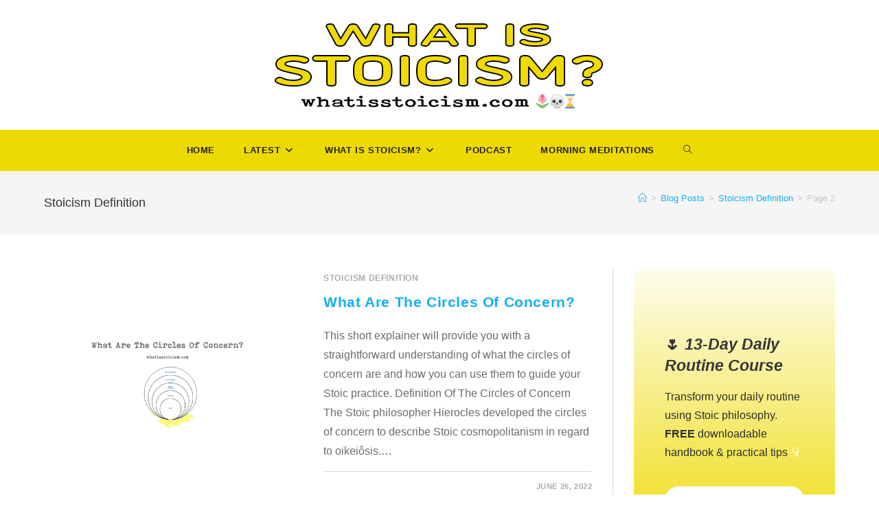

--- FILE ---
content_type: text/html; charset=UTF-8
request_url: https://whatisstoicism.com/category/stoicism-definition/page/2/
body_size: 16627
content:
<!DOCTYPE html>
<html class="html" lang="en-US">
<head>
	<meta charset="UTF-8">
	<link rel="profile" href="https://gmpg.org/xfn/11">

	<style id="jetpack-boost-critical-css">@media all{ol,ul{box-sizing:border-box}.screen-reader-text{border:0;clip-path:inset(50%);height:1px;margin:-1px;overflow:hidden;padding:0;position:absolute;width:1px;word-wrap:normal!important}.convertkit-broadcasts-pagination li.convertkit-broadcasts-pagination-prev{grid-area:prev;text-align:left}.convertkit-broadcasts-pagination li.convertkit-broadcasts-pagination-next{grid-area:next;text-align:right}.convertkit-broadcasts-list li time{display:inline-block;grid-area:date}.convertkit-broadcasts-list li .convertkit-broadcast-title{display:inline-block;grid-area:title}.convertkit-broadcasts-list li .convertkit-broadcast-image{display:inline-block;grid-area:image}.convertkit-broadcasts-list li .convertkit-broadcast-text{display:inline-block;grid-area:text;font-size:16px}.socialmedia-buttons{margin-top:5px}.smw_left{text-align:left}.smw_left img{border:0;border:0!important;display:inline;margin-right:10px!important}.socialmedia-buttons a{background:0 0!important}.socialmedia-buttons img{vertical-align:middle;margin-bottom:3px}.fa{font-family:var(--fa-style-family,"Font Awesome 6 Free");font-weight:var(--fa-style,900)}.fa{-moz-osx-font-smoothing:grayscale;-webkit-font-smoothing:antialiased;display:var(--fa-display,inline-block);font-style:normal;font-variant:normal;line-height:1;text-rendering:auto}.fa:before{content:var(--fa)}.fa-bars{--fa:""}.fa-angle-down{--fa:""}.fa-angle-up{--fa:""}@font-face{font-family:simple-line-icons;font-weight:400;font-style:normal;font-display:swap}.icon-bubble,.icon-home,.icon-magnifier{font-family:simple-line-icons;speak:none;font-style:normal;font-weight:400;font-variant:normal;text-transform:none;line-height:1;-webkit-font-smoothing:antialiased;-moz-osx-font-smoothing:grayscale}.icon-home:before{content:""}.icon-bubble:before{content:""}.icon-magnifier:before{content:""}a,article,aside,body,div,form,h1,h2,h4,header,html,i,img,li,nav,ol,p,span,ul{margin:0;padding:0;border:0;outline:0;font-size:100%;font:inherit;vertical-align:baseline;font-family:inherit;font-size:100%;font-style:inherit;font-weight:inherit}article,aside,header,nav{display:block}html{font-size:62.5%;overflow-y:scroll;-webkit-text-size-adjust:100%;-ms-text-size-adjust:100%}*,:after,:before{-webkit-box-sizing:border-box;-moz-box-sizing:border-box;box-sizing:border-box}article,aside,header,main,nav{display:block}a img{border:0}img{max-width:100%;height:auto}html{-ms-overflow-x:hidden;overflow-x:hidden}body{font-family:"Open Sans",sans-serif;font-size:14px;line-height:1.8;color:#4a4a4a;overflow-wrap:break-word;word-wrap:break-word}body{background-color:#fff}i{font-style:italic}.col-1{clear:both;margin-left:0}.screen-reader-text{border:0;clip:rect(1px,1px,1px,1px);clip-path:inset(50%);height:1px;margin:-1px;font-size:14px!important;font-weight:400;overflow:hidden;padding:0;position:absolute!important;width:1px;word-wrap:normal!important}html{font-family:sans-serif;-ms-text-size-adjust:100%;-webkit-text-size-adjust:100%}body{margin:0}article,aside,header,main,nav{display:block}a{background-color:rgba(0,0,0,0)}img{border:0}button,input{color:inherit;font:inherit;margin:0}button{overflow:visible}button{text-transform:none}button{-webkit-appearance:button}input{line-height:normal}input[type=search]::-webkit-search-cancel-button{-webkit-appearance:none}.container{width:1200px;max-width:90%;margin:0 auto}#wrap{position:relative}#main{position:relative}#main #content-wrap{padding-top:50px;padding-bottom:50px}.content-area{float:left;position:relative;width:72%;padding-right:30px;border-right-width:1px;border-style:solid;border-color:#f1f1f1}.widget-area{width:28%}.widget-area.sidebar-primary{float:right;padding-left:30px}@media only screen and (max-width:959px){.container{max-width:90%}.content-area{float:none!important;width:100%;margin-bottom:40px;border:0}body:not(.separate-layout) .content-area{padding:0!important}.widget-area.sidebar-primary{float:none!important;width:100%;padding:0!important;border:0}#main #content-wrap.container{width:auto!important}}@media only screen and (max-width:767px){#wrap{width:100%!important}.blog-entry{width:100%!important;margin-bottom:25px}}img{max-width:100%;height:auto;vertical-align:middle}img[class*=attachment-]{height:auto}.clr:after{content:"";display:block;visibility:hidden;clear:both;zoom:1;height:0}a{color:#333}a{text-decoration:none}h1,h2,h4{font-weight:600;margin:0 0 20px;color:#333;line-height:1.4}h1{font-size:23px}h2{font-size:20px}h4{font-size:17px}p{margin:0 0 20px}ol,ul{margin:15px 0 15px 20px}ol{list-style-type:decimal}li ul{margin:0 0 0 25px}form input[type=search]{display:inline-block;min-height:40px;width:100%;font-size:14px;line-height:1.8;padding:6px 12px;vertical-align:middle;background-color:rgba(0,0,0,0);color:#333;border:1px solid #ddd;-webkit-border-radius:3px;-moz-border-radius:3px;-ms-border-radius:3px;border-radius:3px}input[type=search]{-webkit-appearance:none}input[type=search]::-webkit-search-cancel-button,input[type=search]::-webkit-search-results-button{display:none}button[type=submit]{display:inline-block;font-family:inherit;background-color:#13aff0;color:#fff;font-size:12px;font-weight:600;text-transform:uppercase;margin:0;padding:14px 20px;border:0;text-align:center;letter-spacing:.1em;line-height:1}#site-header{position:relative;width:100%;background-color:#fff;border-bottom:1px solid #f1f1f1;z-index:100}.no-header-border #site-header{border-bottom:none}#site-header-inner{position:relative;height:100%}#site-logo{float:left;height:100%;display:table}#site-logo #site-logo-inner{display:table-cell;vertical-align:middle;height:74px}#site-logo #site-logo-inner a{background-color:rgba(0,0,0,0)!important}#site-logo #site-logo-inner a img{width:auto;vertical-align:middle}@media only screen and (max-width:767px){#site-logo{margin-top:0!important;margin-bottom:0!important}}#site-header.medium-header{background-color:rgba(0,0,0,0);text-align:center}#site-header.medium-header .top-header-wrap{position:relative;background-color:#fff;padding:30px 0;z-index:10}#site-header.medium-header .top-header-inner{display:-webkit-box;display:-webkit-flex;display:-ms-flexbox;display:flex;-webkit-flex-direction:row;flex-direction:row;-webkit-align-items:center;align-items:center;-webkit-justify-content:center;justify-content:center;width:100%;margin:0}#site-header.medium-header .top-col{-webkit-flex:1 0 0%;flex:1 0 0%}#site-header.medium-header .top-col.col-1{text-align:left}#site-header.medium-header .top-col.logo-col{text-align:center}#site-header.medium-header #site-logo{float:none;display:block}#site-header.medium-header #site-logo #site-logo-inner{display:block;height:auto!important}#site-header.medium-header #site-navigation-wrap{position:relative;background-color:#f9f9f9;float:none;position:relative;right:auto!important;left:auto!important;-webkit-transform:none;-moz-transform:none;-ms-transform:none;-o-transform:none;transform:none;z-index:9}#site-header.medium-header #site-navigation-wrap.center-menu #site-navigation .dropdown-menu>li{float:none;display:inline-block}#site-header.medium-header #site-navigation-wrap #site-navigation{display:inline-block;position:relative}#site-header.medium-header #site-navigation-wrap .dropdown-menu>li>a{font-size:12px;line-height:60px;padding:0 22px;text-transform:uppercase;letter-spacing:1px}#site-header.medium-header .oceanwp-mobile-menu-icon{float:none;background-color:#f9f9f9;right:auto!important;left:auto!important}#site-header.medium-header .oceanwp-mobile-menu-icon a{float:none;display:inline-block;font-size:12px;padding:0 22px;line-height:60px;letter-spacing:1px;text-transform:uppercase}@media only screen and (max-width:767px){#site-header.medium-header .top-header-inner{display:block}#site-header.medium-header .top-col.logo-col{display:inline-block;text-align:center}}@media only screen and (max-width:480px){#site-header.medium-header .oceanwp-mobile-menu-icon a{line-height:40px}}#site-navigation-wrap{float:right;position:relative;right:-15px}#site-navigation-wrap .dropdown-menu{list-style:none;margin:0;padding:0}#site-navigation-wrap .dropdown-menu>li{float:left;position:relative}#site-navigation-wrap .dropdown-menu>li>a{display:block;font-size:13px;line-height:74px;color:#555;padding:0 15px;letter-spacing:.6px}#site-navigation-wrap .dropdown-menu>li>a.site-search-toggle{letter-spacing:0}#site-navigation-wrap .dropdown-menu>li>a .nav-arrow{padding-left:6px;line-height:1}.sf-menu,.sf-menu *{margin:0;padding:0;list-style:none}.sf-menu li.menu-item{position:relative;white-space:nowrap;white-space:normal}.sf-menu ul.sub-menu{position:absolute;visibility:hidden;top:100%;left:0;z-index:9999}.sf-menu>li{float:left}.sf-menu a.menu-link{display:block;position:relative;zoom:1}.dropdown-menu,.dropdown-menu *{margin:0;padding:0;list-style:none}.dropdown-menu .sub-menu{display:none;position:absolute;top:100%;left:0;background-color:#fff;border-top:3px solid #13aff0;min-width:180px;line-height:1;text-align:left;z-index:999;-webkit-box-shadow:0 2px 6px rgba(0,0,0,.1);-moz-box-shadow:0 2px 6px rgba(0,0,0,.1);box-shadow:0 2px 6px rgba(0,0,0,.1)}.dropdown-menu li .sub-menu li.menu-item{display:block;float:none}.dropdown-menu ul li.menu-item{display:block;border-bottom:1px solid #f1f1f1}.dropdown-menu ul li.menu-item:last-child{border-bottom:0}.dropdown-menu ul li a.menu-link{display:block;position:relative;float:none;font-size:12px;font-weight:400;line-height:1.2em;letter-spacing:.6px;padding:12px 15px;text-transform:capitalize}.dropdown-menu li a.menu-link i{padding-right:5px}.oceanwp-mobile-menu-icon{display:none;position:relative}.oceanwp-mobile-menu-icon.mobile-right{float:right}.oceanwp-mobile-menu-icon a{font-size:13px;line-height:74px;color:#555;padding-left:15px;letter-spacing:.6px}.oceanwp-mobile-menu-icon a:first-child{padding-left:0}.oceanwp-mobile-menu-icon a.mobile-menu .oceanwp-close-text,.oceanwp-mobile-menu-icon a.mobile-menu .oceanwp-text{padding-left:6px}.oceanwp-mobile-menu-icon a.mobile-menu .oceanwp-close-text{display:none}#searchform-dropdown{position:absolute;right:0;background-color:#fff;border-top:3px solid #13aff0;top:100%;padding:15px;width:260px;-webkit-box-shadow:0 2px 7px rgba(0,0,0,.1);-moz-box-shadow:0 2px 7px rgba(0,0,0,.1);box-shadow:0 2px 7px rgba(0,0,0,.1);visibility:hidden;-moz-opacity:0;-webkit-opacity:0;opacity:0;z-index:10000}#searchform-dropdown input{display:block;background-color:rgba(0,0,0,0);-webkit-border-radius:0;-moz-border-radius:0;-ms-border-radius:0;border-radius:0;margin:0}#mobile-dropdown{display:none;position:absolute;top:100%;left:0;width:100%;background-color:#fff;max-height:400px;overflow-y:auto;-webkit-box-shadow:0 2px 6px rgba(0,0,0,.1);-moz-box-shadow:0 2px 6px rgba(0,0,0,.1);box-shadow:0 2px 6px rgba(0,0,0,.1)}#mobile-dropdown ul{margin:0;list-style:none}#mobile-dropdown ul li{border-bottom:1px solid rgba(0,0,0,.035)}#mobile-dropdown ul li a{display:block;position:relative;padding:12px 40px;text-align:left}#mobile-dropdown ul li a i{margin-right:10px}#mobile-dropdown ul li ul{display:none;border-top:1px solid rgba(0,0,0,.035);margin-left:0;background-color:rgba(0,0,0,.02)}#mobile-dropdown ul li.search-toggle-li{display:none}#mobile-dropdown #mobile-menu-search{display:block;padding:20px 40px}#mobile-dropdown #mobile-menu-search form{position:relative}#mobile-dropdown #mobile-menu-search form input{padding:6px 45px 6px 12px!important;margin-top:0!important;-webkit-box-sizing:inherit;-moz-box-sizing:inherit;box-sizing:inherit}#mobile-dropdown #mobile-menu-search form button{display:block;position:absolute;right:10px;height:30px;line-height:30px;width:30px;padding:0;text-align:center;top:50%;margin-top:-15px;background-color:rgba(0,0,0,0)!important;color:#555;border:0}.page-header{position:relative;background-color:#f5f5f5;padding:34px 0}.page-header .container{position:relative}.page-header-title{display:block;font-size:24px;line-height:1.4em;font-weight:400;margin:0;color:#333}.site-breadcrumbs{position:absolute;right:0;top:50%;max-width:50%;height:32px;line-height:32px;margin-top:-16px;font-size:13px;color:#c6c6c6;font-weight:400;white-space:nowrap;overflow:hidden}.site-breadcrumbs ol{margin:0;padding:0;list-style:none}.site-breadcrumbs ol li{display:inline-block}.site-breadcrumbs ol li .breadcrumb-sep{margin:0 6px}.site-breadcrumbs .breadcrumb-home.has-icon{display:none}.site-breadcrumbs ol{margin:0}@media only screen and (max-width:959px){body.has-breadcrumbs .page-header-title{max-width:100%;width:100%}}@media only screen and (max-width:959px){.site-breadcrumbs{position:inherit;top:auto;left:auto;right:auto;max-width:100%;margin-top:0}}@media only screen and (max-width:767px){.page-header{background-attachment:initial!important}body.has-breadcrumbs .page-header-title{max-width:100%;width:100%}}#blog-entries{padding-bottom:0}.blog-entry.post{position:relative}.blog-entry.post .thumbnail{position:relative}.blog-entry.post .thumbnail a:not(.mejs-volume-slider){display:inline-block;position:relative;width:100%}.blog-entry.post .thumbnail img{width:100%}.blog-entry.post .blog-entry-header{margin-bottom:20px}.blog-entry.post .blog-entry-header .entry-title{font-size:24px;margin:0}.blog-entry.post .blog-entry-header .entry-title a{font-weight:600;letter-spacing:.6px}.blog-entry.post .blog-entry-summary{margin-bottom:20px}.blog-entry.post .blog-entry-summary p:last-child{margin-bottom:0}.blog-entry.thumbnail-entry{border-bottom:1px solid #f1f1f1;margin-bottom:30px;padding-bottom:30px}.blog-entry.thumbnail-entry .blog-entry-inner{display:-webkit-box;display:-webkit-flex;display:-ms-flexbox;display:flex;-webkit-flex-direction:row;flex-direction:row}.blog-entry.thumbnail-entry .blog-entry-content,.blog-entry.thumbnail-entry .thumbnail{display:-webkit-box;display:-webkit-flex;display:-ms-flexbox;display:flex;-webkit-flex-direction:column;flex-direction:column}.blog-entry.thumbnail-entry .center .blog-entry-content,.blog-entry.thumbnail-entry .center .thumbnail{-webkit-justify-content:center;justify-content:center}.blog-entry.thumbnail-entry .thumbnail{width:45%}.blog-entry.thumbnail-entry .thumbnail a{position:relative}.blog-entry.thumbnail-entry .blog-entry-content{width:55%}.blog-entry.thumbnail-entry .blog-entry-content{padding:6px 0}.blog-entry.thumbnail-entry .left-position .blog-entry-content{padding-left:3em}.blog-entry.thumbnail-entry .blog-entry-category{display:block;font-size:12px;font-weight:600;letter-spacing:.6px;line-height:1.2em;text-transform:uppercase;margin-bottom:10px}.blog-entry.thumbnail-entry .blog-entry-category a{color:#13aff0}.blog-entry.thumbnail-entry .blog-entry-summary{margin-bottom:15px}.blog-entry.thumbnail-entry .blog-entry-bottom{display:block;border-top:1px solid #e9e9e9;padding-top:15px;font-size:11px;font-weight:600;letter-spacing:.6px;line-height:1.2em;text-transform:uppercase}.blog-entry.thumbnail-entry .blog-entry-comments,.blog-entry.thumbnail-entry .blog-entry-comments a,.blog-entry.thumbnail-entry .blog-entry-date{color:#ababab}.blog-entry.thumbnail-entry .blog-entry-comments{float:left}.blog-entry.thumbnail-entry .blog-entry-comments i{padding-right:6px}.blog-entry.thumbnail-entry .blog-entry-date{float:right}.blog-entry.thumbnail-entry.format-standard.no-featured-image .blog-entry-content{width:100%}.blog-entry.thumbnail-entry.format-standard.no-featured-image .left-position .blog-entry-content{padding-left:0}@media only screen and (max-width:767px){.blog-entry.thumbnail-entry .blog-entry-inner{-webkit-flex-direction:column;flex-direction:column}.blog-entry.thumbnail-entry .blog-entry-content,.blog-entry.thumbnail-entry .thumbnail{width:100%}.blog-entry.thumbnail-entry .blog-entry-content{margin-top:15px;padding:0!important}}.widget-area{font-size:13px}.sidebar-box{margin-bottom:40px}.widget-title{display:block;line-height:1;font-size:13px;font-weight:400;color:#333;border-width:0 0 0 3px;border-style:solid;border-color:#13aff0;letter-spacing:1px;padding-left:15px;margin:0 0 20px;text-transform:capitalize}#scroll-top{display:none;opacity:0;position:fixed;right:20px;bottom:20px;width:40px;height:40px;line-height:40px;background-color:rgba(0,0,0,.4);color:#fff;font-size:18px;-webkit-border-radius:2px;-moz-border-radius:2px;-ms-border-radius:2px;border-radius:2px;text-align:center;z-index:100;-webkit-box-sizing:content-box;-moz-box-sizing:content-box;box-sizing:content-box}@media only screen and (max-width:480px){#scroll-top{right:10px;bottom:10px;width:26px;height:26px;line-height:24px;font-size:14px}}#mobile-menu-search{display:none}@media only screen and (max-width:959px){body.default-breakpoint #site-navigation-wrap{display:none}body.default-breakpoint .oceanwp-mobile-menu-icon{display:block}}}</style><meta name='robots' content='index, follow, max-image-preview:large, max-snippet:-1, max-video-preview:-1' />
	<style>img:is([sizes="auto" i], [sizes^="auto," i]) { contain-intrinsic-size: 3000px 1500px }</style>
	<meta name="viewport" content="width=device-width, initial-scale=1">
	<!-- This site is optimized with the Yoast SEO plugin v26.8 - https://yoast.com/product/yoast-seo-wordpress/ -->
	<title>Stoicism Definition Archives - Page 2 of 4 - What Is Stoicism?</title>
	<link rel="canonical" href="https://whatisstoicism.com/category/stoicism-definition/page/2/" />
	<link rel="prev" href="https://whatisstoicism.com/category/stoicism-definition/" />
	<link rel="next" href="https://whatisstoicism.com/category/stoicism-definition/page/3/" />
	<meta property="og:locale" content="en_US" />
	<meta property="og:type" content="article" />
	<meta property="og:title" content="Stoicism Definition Archives - Page 2 of 4 - What Is Stoicism?" />
	<meta property="og:url" content="https://whatisstoicism.com/category/stoicism-definition/" />
	<meta property="og:site_name" content="What Is Stoicism?" />
	<meta name="twitter:card" content="summary_large_image" />
	<meta name="twitter:site" content="@whatisstoicism" />
	<script data-jetpack-boost="ignore" type="application/ld+json" class="yoast-schema-graph">{"@context":"https://schema.org","@graph":[{"@type":"CollectionPage","@id":"https://whatisstoicism.com/category/stoicism-definition/","url":"https://whatisstoicism.com/category/stoicism-definition/page/2/","name":"Stoicism Definition Archives - Page 2 of 4 - What Is Stoicism?","isPartOf":{"@id":"https://whatisstoicism.com/#website"},"primaryImageOfPage":{"@id":"https://whatisstoicism.com/category/stoicism-definition/page/2/#primaryimage"},"image":{"@id":"https://whatisstoicism.com/category/stoicism-definition/page/2/#primaryimage"},"thumbnailUrl":"https://i0.wp.com/whatisstoicism.com/wp-content/uploads/2022/06/Circles-of-Concern.png?fit=1200%2C600&ssl=1","breadcrumb":{"@id":"https://whatisstoicism.com/category/stoicism-definition/page/2/#breadcrumb"},"inLanguage":"en-US"},{"@type":"ImageObject","inLanguage":"en-US","@id":"https://whatisstoicism.com/category/stoicism-definition/page/2/#primaryimage","url":"https://i0.wp.com/whatisstoicism.com/wp-content/uploads/2022/06/Circles-of-Concern.png?fit=1200%2C600&ssl=1","contentUrl":"https://i0.wp.com/whatisstoicism.com/wp-content/uploads/2022/06/Circles-of-Concern.png?fit=1200%2C600&ssl=1","width":1200,"height":600,"caption":"Circles of Concern"},{"@type":"BreadcrumbList","@id":"https://whatisstoicism.com/category/stoicism-definition/page/2/#breadcrumb","itemListElement":[{"@type":"ListItem","position":1,"name":"Home","item":"https://whatisstoicism.com/"},{"@type":"ListItem","position":2,"name":"Stoicism Definition"}]},{"@type":"WebSite","@id":"https://whatisstoicism.com/#website","url":"https://whatisstoicism.com/","name":"What Is Stoicism?","description":"Practical wisdom to help you (and me): LEARN from the past, PLAN for the future, LIVE in the present","publisher":{"@id":"https://whatisstoicism.com/#organization"},"potentialAction":[{"@type":"SearchAction","target":{"@type":"EntryPoint","urlTemplate":"https://whatisstoicism.com/?s={search_term_string}"},"query-input":{"@type":"PropertyValueSpecification","valueRequired":true,"valueName":"search_term_string"}}],"inLanguage":"en-US"},{"@type":"Organization","@id":"https://whatisstoicism.com/#organization","name":"What Is Stoicism?","url":"https://whatisstoicism.com/","logo":{"@type":"ImageObject","inLanguage":"en-US","@id":"https://whatisstoicism.com/#/schema/logo/image/","url":"https://i0.wp.com/whatisstoicism.com/wp-content/uploads/2021/09/cropped-logo_long_2_new.png?fit=482%2C129&ssl=1","contentUrl":"https://i0.wp.com/whatisstoicism.com/wp-content/uploads/2021/09/cropped-logo_long_2_new.png?fit=482%2C129&ssl=1","width":482,"height":129,"caption":"What Is Stoicism?"},"image":{"@id":"https://whatisstoicism.com/#/schema/logo/image/"},"sameAs":["http://facebook.com/whatisstoicism/","https://x.com/whatisstoicism","https://www.instagram.com/whatisstoicism/","https://www.pinterest.co.uk/whatisstoicism/"]}]}</script>
	<!-- / Yoast SEO plugin. -->


<link rel='dns-prefetch' href='//morning.whatisstoicism.com' />
<link rel='preconnect' href='//i0.wp.com' />
<link rel="alternate" type="application/rss+xml" title="What Is Stoicism? &raquo; Feed" href="https://whatisstoicism.com/feed/" />
<link rel="alternate" type="application/rss+xml" title="What Is Stoicism? &raquo; Comments Feed" href="https://whatisstoicism.com/comments/feed/" />
<link rel="alternate" type="application/rss+xml" title="What Is Stoicism? &raquo; Stoicism Definition Category Feed" href="https://whatisstoicism.com/category/stoicism-definition/feed/" />
		<style>
			.lazyload,
			.lazyloading {
				max-width: 100%;
			}
		</style>
		
<noscript><link rel='stylesheet' id='all-css-26d9c60bb64ac9ffd77a8bf67ecc683e' href='https://whatisstoicism.com/wp-content/boost-cache/static/feb3844ed2.min.css' type='text/css' media='all' /></noscript><link data-media="all" onload="this.media=this.dataset.media; delete this.dataset.media; this.removeAttribute( &#039;onload&#039; );" rel='stylesheet' id='all-css-26d9c60bb64ac9ffd77a8bf67ecc683e' href='https://whatisstoicism.com/wp-content/boost-cache/static/feb3844ed2.min.css' type='text/css' media="not all" />
<style id='wp-emoji-styles-inline-css'>

	img.wp-smiley, img.emoji {
		display: inline !important;
		border: none !important;
		box-shadow: none !important;
		height: 1em !important;
		width: 1em !important;
		margin: 0 0.07em !important;
		vertical-align: -0.1em !important;
		background: none !important;
		padding: 0 !important;
	}
</style>
<style id='wp-block-library-theme-inline-css'>
.wp-block-audio :where(figcaption){color:#555;font-size:13px;text-align:center}.is-dark-theme .wp-block-audio :where(figcaption){color:#ffffffa6}.wp-block-audio{margin:0 0 1em}.wp-block-code{border:1px solid #ccc;border-radius:4px;font-family:Menlo,Consolas,monaco,monospace;padding:.8em 1em}.wp-block-embed :where(figcaption){color:#555;font-size:13px;text-align:center}.is-dark-theme .wp-block-embed :where(figcaption){color:#ffffffa6}.wp-block-embed{margin:0 0 1em}.blocks-gallery-caption{color:#555;font-size:13px;text-align:center}.is-dark-theme .blocks-gallery-caption{color:#ffffffa6}:root :where(.wp-block-image figcaption){color:#555;font-size:13px;text-align:center}.is-dark-theme :root :where(.wp-block-image figcaption){color:#ffffffa6}.wp-block-image{margin:0 0 1em}.wp-block-pullquote{border-bottom:4px solid;border-top:4px solid;color:currentColor;margin-bottom:1.75em}.wp-block-pullquote cite,.wp-block-pullquote footer,.wp-block-pullquote__citation{color:currentColor;font-size:.8125em;font-style:normal;text-transform:uppercase}.wp-block-quote{border-left:.25em solid;margin:0 0 1.75em;padding-left:1em}.wp-block-quote cite,.wp-block-quote footer{color:currentColor;font-size:.8125em;font-style:normal;position:relative}.wp-block-quote:where(.has-text-align-right){border-left:none;border-right:.25em solid;padding-left:0;padding-right:1em}.wp-block-quote:where(.has-text-align-center){border:none;padding-left:0}.wp-block-quote.is-large,.wp-block-quote.is-style-large,.wp-block-quote:where(.is-style-plain){border:none}.wp-block-search .wp-block-search__label{font-weight:700}.wp-block-search__button{border:1px solid #ccc;padding:.375em .625em}:where(.wp-block-group.has-background){padding:1.25em 2.375em}.wp-block-separator.has-css-opacity{opacity:.4}.wp-block-separator{border:none;border-bottom:2px solid;margin-left:auto;margin-right:auto}.wp-block-separator.has-alpha-channel-opacity{opacity:1}.wp-block-separator:not(.is-style-wide):not(.is-style-dots){width:100px}.wp-block-separator.has-background:not(.is-style-dots){border-bottom:none;height:1px}.wp-block-separator.has-background:not(.is-style-wide):not(.is-style-dots){height:2px}.wp-block-table{margin:0 0 1em}.wp-block-table td,.wp-block-table th{word-break:normal}.wp-block-table :where(figcaption){color:#555;font-size:13px;text-align:center}.is-dark-theme .wp-block-table :where(figcaption){color:#ffffffa6}.wp-block-video :where(figcaption){color:#555;font-size:13px;text-align:center}.is-dark-theme .wp-block-video :where(figcaption){color:#ffffffa6}.wp-block-video{margin:0 0 1em}:root :where(.wp-block-template-part.has-background){margin-bottom:0;margin-top:0;padding:1.25em 2.375em}
</style>
<style id='classic-theme-styles-inline-css'>
/*! This file is auto-generated */
.wp-block-button__link{color:#fff;background-color:#32373c;border-radius:9999px;box-shadow:none;text-decoration:none;padding:calc(.667em + 2px) calc(1.333em + 2px);font-size:1.125em}.wp-block-file__button{background:#32373c;color:#fff;text-decoration:none}
</style>
<style id='global-styles-inline-css'>
:root{--wp--preset--aspect-ratio--square: 1;--wp--preset--aspect-ratio--4-3: 4/3;--wp--preset--aspect-ratio--3-4: 3/4;--wp--preset--aspect-ratio--3-2: 3/2;--wp--preset--aspect-ratio--2-3: 2/3;--wp--preset--aspect-ratio--16-9: 16/9;--wp--preset--aspect-ratio--9-16: 9/16;--wp--preset--color--black: #000000;--wp--preset--color--cyan-bluish-gray: #abb8c3;--wp--preset--color--white: #ffffff;--wp--preset--color--pale-pink: #f78da7;--wp--preset--color--vivid-red: #cf2e2e;--wp--preset--color--luminous-vivid-orange: #ff6900;--wp--preset--color--luminous-vivid-amber: #fcb900;--wp--preset--color--light-green-cyan: #7bdcb5;--wp--preset--color--vivid-green-cyan: #00d084;--wp--preset--color--pale-cyan-blue: #8ed1fc;--wp--preset--color--vivid-cyan-blue: #0693e3;--wp--preset--color--vivid-purple: #9b51e0;--wp--preset--gradient--vivid-cyan-blue-to-vivid-purple: linear-gradient(135deg,rgba(6,147,227,1) 0%,rgb(155,81,224) 100%);--wp--preset--gradient--light-green-cyan-to-vivid-green-cyan: linear-gradient(135deg,rgb(122,220,180) 0%,rgb(0,208,130) 100%);--wp--preset--gradient--luminous-vivid-amber-to-luminous-vivid-orange: linear-gradient(135deg,rgba(252,185,0,1) 0%,rgba(255,105,0,1) 100%);--wp--preset--gradient--luminous-vivid-orange-to-vivid-red: linear-gradient(135deg,rgba(255,105,0,1) 0%,rgb(207,46,46) 100%);--wp--preset--gradient--very-light-gray-to-cyan-bluish-gray: linear-gradient(135deg,rgb(238,238,238) 0%,rgb(169,184,195) 100%);--wp--preset--gradient--cool-to-warm-spectrum: linear-gradient(135deg,rgb(74,234,220) 0%,rgb(151,120,209) 20%,rgb(207,42,186) 40%,rgb(238,44,130) 60%,rgb(251,105,98) 80%,rgb(254,248,76) 100%);--wp--preset--gradient--blush-light-purple: linear-gradient(135deg,rgb(255,206,236) 0%,rgb(152,150,240) 100%);--wp--preset--gradient--blush-bordeaux: linear-gradient(135deg,rgb(254,205,165) 0%,rgb(254,45,45) 50%,rgb(107,0,62) 100%);--wp--preset--gradient--luminous-dusk: linear-gradient(135deg,rgb(255,203,112) 0%,rgb(199,81,192) 50%,rgb(65,88,208) 100%);--wp--preset--gradient--pale-ocean: linear-gradient(135deg,rgb(255,245,203) 0%,rgb(182,227,212) 50%,rgb(51,167,181) 100%);--wp--preset--gradient--electric-grass: linear-gradient(135deg,rgb(202,248,128) 0%,rgb(113,206,126) 100%);--wp--preset--gradient--midnight: linear-gradient(135deg,rgb(2,3,129) 0%,rgb(40,116,252) 100%);--wp--preset--font-size--small: 13px;--wp--preset--font-size--medium: 20px;--wp--preset--font-size--large: 36px;--wp--preset--font-size--x-large: 42px;--wp--preset--spacing--20: 0.44rem;--wp--preset--spacing--30: 0.67rem;--wp--preset--spacing--40: 1rem;--wp--preset--spacing--50: 1.5rem;--wp--preset--spacing--60: 2.25rem;--wp--preset--spacing--70: 3.38rem;--wp--preset--spacing--80: 5.06rem;--wp--preset--shadow--natural: 6px 6px 9px rgba(0, 0, 0, 0.2);--wp--preset--shadow--deep: 12px 12px 50px rgba(0, 0, 0, 0.4);--wp--preset--shadow--sharp: 6px 6px 0px rgba(0, 0, 0, 0.2);--wp--preset--shadow--outlined: 6px 6px 0px -3px rgba(255, 255, 255, 1), 6px 6px rgba(0, 0, 0, 1);--wp--preset--shadow--crisp: 6px 6px 0px rgba(0, 0, 0, 1);}:where(.is-layout-flex){gap: 0.5em;}:where(.is-layout-grid){gap: 0.5em;}body .is-layout-flex{display: flex;}.is-layout-flex{flex-wrap: wrap;align-items: center;}.is-layout-flex > :is(*, div){margin: 0;}body .is-layout-grid{display: grid;}.is-layout-grid > :is(*, div){margin: 0;}:where(.wp-block-columns.is-layout-flex){gap: 2em;}:where(.wp-block-columns.is-layout-grid){gap: 2em;}:where(.wp-block-post-template.is-layout-flex){gap: 1.25em;}:where(.wp-block-post-template.is-layout-grid){gap: 1.25em;}.has-black-color{color: var(--wp--preset--color--black) !important;}.has-cyan-bluish-gray-color{color: var(--wp--preset--color--cyan-bluish-gray) !important;}.has-white-color{color: var(--wp--preset--color--white) !important;}.has-pale-pink-color{color: var(--wp--preset--color--pale-pink) !important;}.has-vivid-red-color{color: var(--wp--preset--color--vivid-red) !important;}.has-luminous-vivid-orange-color{color: var(--wp--preset--color--luminous-vivid-orange) !important;}.has-luminous-vivid-amber-color{color: var(--wp--preset--color--luminous-vivid-amber) !important;}.has-light-green-cyan-color{color: var(--wp--preset--color--light-green-cyan) !important;}.has-vivid-green-cyan-color{color: var(--wp--preset--color--vivid-green-cyan) !important;}.has-pale-cyan-blue-color{color: var(--wp--preset--color--pale-cyan-blue) !important;}.has-vivid-cyan-blue-color{color: var(--wp--preset--color--vivid-cyan-blue) !important;}.has-vivid-purple-color{color: var(--wp--preset--color--vivid-purple) !important;}.has-black-background-color{background-color: var(--wp--preset--color--black) !important;}.has-cyan-bluish-gray-background-color{background-color: var(--wp--preset--color--cyan-bluish-gray) !important;}.has-white-background-color{background-color: var(--wp--preset--color--white) !important;}.has-pale-pink-background-color{background-color: var(--wp--preset--color--pale-pink) !important;}.has-vivid-red-background-color{background-color: var(--wp--preset--color--vivid-red) !important;}.has-luminous-vivid-orange-background-color{background-color: var(--wp--preset--color--luminous-vivid-orange) !important;}.has-luminous-vivid-amber-background-color{background-color: var(--wp--preset--color--luminous-vivid-amber) !important;}.has-light-green-cyan-background-color{background-color: var(--wp--preset--color--light-green-cyan) !important;}.has-vivid-green-cyan-background-color{background-color: var(--wp--preset--color--vivid-green-cyan) !important;}.has-pale-cyan-blue-background-color{background-color: var(--wp--preset--color--pale-cyan-blue) !important;}.has-vivid-cyan-blue-background-color{background-color: var(--wp--preset--color--vivid-cyan-blue) !important;}.has-vivid-purple-background-color{background-color: var(--wp--preset--color--vivid-purple) !important;}.has-black-border-color{border-color: var(--wp--preset--color--black) !important;}.has-cyan-bluish-gray-border-color{border-color: var(--wp--preset--color--cyan-bluish-gray) !important;}.has-white-border-color{border-color: var(--wp--preset--color--white) !important;}.has-pale-pink-border-color{border-color: var(--wp--preset--color--pale-pink) !important;}.has-vivid-red-border-color{border-color: var(--wp--preset--color--vivid-red) !important;}.has-luminous-vivid-orange-border-color{border-color: var(--wp--preset--color--luminous-vivid-orange) !important;}.has-luminous-vivid-amber-border-color{border-color: var(--wp--preset--color--luminous-vivid-amber) !important;}.has-light-green-cyan-border-color{border-color: var(--wp--preset--color--light-green-cyan) !important;}.has-vivid-green-cyan-border-color{border-color: var(--wp--preset--color--vivid-green-cyan) !important;}.has-pale-cyan-blue-border-color{border-color: var(--wp--preset--color--pale-cyan-blue) !important;}.has-vivid-cyan-blue-border-color{border-color: var(--wp--preset--color--vivid-cyan-blue) !important;}.has-vivid-purple-border-color{border-color: var(--wp--preset--color--vivid-purple) !important;}.has-vivid-cyan-blue-to-vivid-purple-gradient-background{background: var(--wp--preset--gradient--vivid-cyan-blue-to-vivid-purple) !important;}.has-light-green-cyan-to-vivid-green-cyan-gradient-background{background: var(--wp--preset--gradient--light-green-cyan-to-vivid-green-cyan) !important;}.has-luminous-vivid-amber-to-luminous-vivid-orange-gradient-background{background: var(--wp--preset--gradient--luminous-vivid-amber-to-luminous-vivid-orange) !important;}.has-luminous-vivid-orange-to-vivid-red-gradient-background{background: var(--wp--preset--gradient--luminous-vivid-orange-to-vivid-red) !important;}.has-very-light-gray-to-cyan-bluish-gray-gradient-background{background: var(--wp--preset--gradient--very-light-gray-to-cyan-bluish-gray) !important;}.has-cool-to-warm-spectrum-gradient-background{background: var(--wp--preset--gradient--cool-to-warm-spectrum) !important;}.has-blush-light-purple-gradient-background{background: var(--wp--preset--gradient--blush-light-purple) !important;}.has-blush-bordeaux-gradient-background{background: var(--wp--preset--gradient--blush-bordeaux) !important;}.has-luminous-dusk-gradient-background{background: var(--wp--preset--gradient--luminous-dusk) !important;}.has-pale-ocean-gradient-background{background: var(--wp--preset--gradient--pale-ocean) !important;}.has-electric-grass-gradient-background{background: var(--wp--preset--gradient--electric-grass) !important;}.has-midnight-gradient-background{background: var(--wp--preset--gradient--midnight) !important;}.has-small-font-size{font-size: var(--wp--preset--font-size--small) !important;}.has-medium-font-size{font-size: var(--wp--preset--font-size--medium) !important;}.has-large-font-size{font-size: var(--wp--preset--font-size--large) !important;}.has-x-large-font-size{font-size: var(--wp--preset--font-size--x-large) !important;}
:where(.wp-block-post-template.is-layout-flex){gap: 1.25em;}:where(.wp-block-post-template.is-layout-grid){gap: 1.25em;}
:where(.wp-block-columns.is-layout-flex){gap: 2em;}:where(.wp-block-columns.is-layout-grid){gap: 2em;}
:root :where(.wp-block-pullquote){font-size: 1.5em;line-height: 1.6;}
</style>


<link rel="https://api.w.org/" href="https://whatisstoicism.com/wp-json/" /><link rel="alternate" title="JSON" type="application/json" href="https://whatisstoicism.com/wp-json/wp/v2/categories/2" /><link rel="EditURI" type="application/rsd+xml" title="RSD" href="https://whatisstoicism.com/xmlrpc.php?rsd" />
<meta name="generator" content="WordPress 6.8.3" />
<meta name="generator" content="auto-sizes 1.7.0">
<meta name="generator" content="performance-lab 4.0.1; plugins: auto-sizes, webp-uploads">
<meta name="generator" content="webp-uploads 2.6.1">
		
				<style>
			.no-js img.lazyload {
				display: none;
			}

			figure.wp-block-image img.lazyloading {
				min-width: 150px;
			}

			.lazyload,
			.lazyloading {
				--smush-placeholder-width: 100px;
				--smush-placeholder-aspect-ratio: 1/1;
				width: var(--smush-image-width, var(--smush-placeholder-width)) !important;
				aspect-ratio: var(--smush-image-aspect-ratio, var(--smush-placeholder-aspect-ratio)) !important;
			}

						.lazyload, .lazyloading {
				opacity: 0;
			}

			.lazyloaded {
				opacity: 1;
				transition: opacity 400ms;
				transition-delay: 0ms;
			}

					</style>
		<link rel="icon" href="https://i0.wp.com/whatisstoicism.com/wp-content/uploads/2021/11/cropped-yt1.png?fit=32%2C32&#038;ssl=1" sizes="32x32" />
<link rel="icon" href="https://i0.wp.com/whatisstoicism.com/wp-content/uploads/2021/11/cropped-yt1.png?fit=192%2C192&#038;ssl=1" sizes="192x192" />
<link rel="apple-touch-icon" href="https://i0.wp.com/whatisstoicism.com/wp-content/uploads/2021/11/cropped-yt1.png?fit=180%2C180&#038;ssl=1" />
<meta name="msapplication-TileImage" content="https://i0.wp.com/whatisstoicism.com/wp-content/uploads/2021/11/cropped-yt1.png?fit=270%2C270&#038;ssl=1" />
<!-- OceanWP CSS -->
<style type="text/css">
/* Colors */table th,table td,hr,.content-area,body.content-left-sidebar #content-wrap .content-area,.content-left-sidebar .content-area,#top-bar-wrap,#site-header,#site-header.top-header #search-toggle,.dropdown-menu ul li,.centered-minimal-page-header,.blog-entry.post,.blog-entry.grid-entry .blog-entry-inner,.blog-entry.thumbnail-entry .blog-entry-bottom,.single-post .entry-title,.single .entry-share-wrap .entry-share,.single .entry-share,.single .entry-share ul li a,.single nav.post-navigation,.single nav.post-navigation .nav-links .nav-previous,#author-bio,#author-bio .author-bio-avatar,#author-bio .author-bio-social li a,#related-posts,#comments,.comment-body,#respond #cancel-comment-reply-link,#blog-entries .type-page,.page-numbers a,.page-numbers span:not(.elementor-screen-only),.page-links span,body #wp-calendar caption,body #wp-calendar th,body #wp-calendar tbody,body .contact-info-widget.default i,body .contact-info-widget.big-icons i,body .contact-info-widget.big-icons .owp-icon,body .contact-info-widget.default .owp-icon,body .posts-thumbnails-widget li,body .tagcloud a{border-color:#d8d8d8}a{color:#13aff0}a .owp-icon use{stroke:#13aff0}a:hover{color:#0b7cac}a:hover .owp-icon use{stroke:#0b7cac}body .theme-button,body input[type="submit"],body button[type="submit"],body button,body .button,body div.wpforms-container-full .wpforms-form input[type=submit],body div.wpforms-container-full .wpforms-form button[type=submit],body div.wpforms-container-full .wpforms-form .wpforms-page-button,.woocommerce-cart .wp-element-button,.woocommerce-checkout .wp-element-button,.wp-block-button__link{border-color:#ffffff}body .theme-button:hover,body input[type="submit"]:hover,body button[type="submit"]:hover,body button:hover,body .button:hover,body div.wpforms-container-full .wpforms-form input[type=submit]:hover,body div.wpforms-container-full .wpforms-form input[type=submit]:active,body div.wpforms-container-full .wpforms-form button[type=submit]:hover,body div.wpforms-container-full .wpforms-form button[type=submit]:active,body div.wpforms-container-full .wpforms-form .wpforms-page-button:hover,body div.wpforms-container-full .wpforms-form .wpforms-page-button:active,.woocommerce-cart .wp-element-button:hover,.woocommerce-checkout .wp-element-button:hover,.wp-block-button__link:hover{border-color:#ffffff}body{color:#6b6b6b}/* OceanWP Style Settings CSS */.theme-button,input[type="submit"],button[type="submit"],button,.button,body div.wpforms-container-full .wpforms-form input[type=submit],body div.wpforms-container-full .wpforms-form button[type=submit],body div.wpforms-container-full .wpforms-form .wpforms-page-button{border-style:solid}.theme-button,input[type="submit"],button[type="submit"],button,.button,body div.wpforms-container-full .wpforms-form input[type=submit],body div.wpforms-container-full .wpforms-form button[type=submit],body div.wpforms-container-full .wpforms-form .wpforms-page-button{border-width:1px}form input[type="text"],form input[type="password"],form input[type="email"],form input[type="url"],form input[type="date"],form input[type="month"],form input[type="time"],form input[type="datetime"],form input[type="datetime-local"],form input[type="week"],form input[type="number"],form input[type="search"],form input[type="tel"],form input[type="color"],form select,form textarea,.woocommerce .woocommerce-checkout .select2-container--default .select2-selection--single{border-style:solid}body div.wpforms-container-full .wpforms-form input[type=date],body div.wpforms-container-full .wpforms-form input[type=datetime],body div.wpforms-container-full .wpforms-form input[type=datetime-local],body div.wpforms-container-full .wpforms-form input[type=email],body div.wpforms-container-full .wpforms-form input[type=month],body div.wpforms-container-full .wpforms-form input[type=number],body div.wpforms-container-full .wpforms-form input[type=password],body div.wpforms-container-full .wpforms-form input[type=range],body div.wpforms-container-full .wpforms-form input[type=search],body div.wpforms-container-full .wpforms-form input[type=tel],body div.wpforms-container-full .wpforms-form input[type=text],body div.wpforms-container-full .wpforms-form input[type=time],body div.wpforms-container-full .wpforms-form input[type=url],body div.wpforms-container-full .wpforms-form input[type=week],body div.wpforms-container-full .wpforms-form select,body div.wpforms-container-full .wpforms-form textarea{border-style:solid}form input[type="text"],form input[type="password"],form input[type="email"],form input[type="url"],form input[type="date"],form input[type="month"],form input[type="time"],form input[type="datetime"],form input[type="datetime-local"],form input[type="week"],form input[type="number"],form input[type="search"],form input[type="tel"],form input[type="color"],form select,form textarea{border-radius:3px}body div.wpforms-container-full .wpforms-form input[type=date],body div.wpforms-container-full .wpforms-form input[type=datetime],body div.wpforms-container-full .wpforms-form input[type=datetime-local],body div.wpforms-container-full .wpforms-form input[type=email],body div.wpforms-container-full .wpforms-form input[type=month],body div.wpforms-container-full .wpforms-form input[type=number],body div.wpforms-container-full .wpforms-form input[type=password],body div.wpforms-container-full .wpforms-form input[type=range],body div.wpforms-container-full .wpforms-form input[type=search],body div.wpforms-container-full .wpforms-form input[type=tel],body div.wpforms-container-full .wpforms-form input[type=text],body div.wpforms-container-full .wpforms-form input[type=time],body div.wpforms-container-full .wpforms-form input[type=url],body div.wpforms-container-full .wpforms-form input[type=week],body div.wpforms-container-full .wpforms-form select,body div.wpforms-container-full .wpforms-form textarea{border-radius:3px}/* Header */#site-header.medium-header #site-navigation-wrap .dropdown-menu >li >a{padding:0 21px 0 21px}#site-header.medium-header #site-navigation-wrap,#site-header.medium-header .oceanwp-mobile-menu-icon,.is-sticky #site-header.medium-header.is-transparent #site-navigation-wrap,.is-sticky #site-header.medium-header.is-transparent .oceanwp-mobile-menu-icon,#site-header.medium-header.is-transparent .is-sticky #site-navigation-wrap,#site-header.medium-header.is-transparent .is-sticky .oceanwp-mobile-menu-icon{background-color:#eeda03}#site-header.has-header-media .overlay-header-media{background-color:rgba(0,0,0,0.5)}#site-header{border-color:#ffffff}#site-navigation-wrap .dropdown-menu >li >a,.oceanwp-mobile-menu-icon a,#searchform-header-replace-close{color:#212121}#site-navigation-wrap .dropdown-menu >li >a .owp-icon use,.oceanwp-mobile-menu-icon a .owp-icon use,#searchform-header-replace-close .owp-icon use{stroke:#212121}#site-navigation-wrap .dropdown-menu >li >a{background-color:#eeda03}#site-navigation-wrap .dropdown-menu >li >a:hover,#site-navigation-wrap .dropdown-menu >li.sfHover >a{background-color:#eeda03}#site-navigation-wrap .dropdown-menu >.current-menu-item >a,#site-navigation-wrap .dropdown-menu >.current-menu-ancestor >a,#site-navigation-wrap .dropdown-menu >.current-menu-item >a:hover,#site-navigation-wrap .dropdown-menu >.current-menu-ancestor >a:hover{background-color:#f5e965}.dropdown-menu .sub-menu,#searchform-dropdown,.current-shop-items-dropdown{background-color:#fcfcfc}/* Blog CSS */.blog-entry.thumbnail-entry .blog-entry-category a{color:#ababab}.blog-entry.thumbnail-entry .blog-entry-comments,.blog-entry.thumbnail-entry .blog-entry-comments a{color:#ffffff}.ocean-single-post-header ul.meta-item li a:hover{color:#333333}/* Typography */body{font-size:16px;line-height:1.8}h1,h2,h3,h4,h5,h6,.theme-heading,.widget-title,.oceanwp-widget-recent-posts-title,.comment-reply-title,.entry-title,.sidebar-box .widget-title{line-height:1.4}h1{font-size:23px;line-height:1.4}h2{font-size:20px;line-height:1.4}h3{font-size:18px;line-height:1.4}h4{font-size:17px;line-height:1.4}h5{font-size:14px;line-height:1.4}h6{font-size:15px;line-height:1.4}.page-header .page-header-title,.page-header.background-image-page-header .page-header-title{font-size:18px;line-height:1.4}.page-header .page-subheading{font-size:12px;line-height:1.8}.site-breadcrumbs,.site-breadcrumbs a{font-size:13px;line-height:1.4}#top-bar-content,#top-bar-social-alt{font-size:12px;line-height:1.8}#site-logo a.site-logo-text{font-size:20px;line-height:1.8}#site-navigation-wrap .dropdown-menu >li >a,#site-header.full_screen-header .fs-dropdown-menu >li >a,#site-header.top-header #site-navigation-wrap .dropdown-menu >li >a,#site-header.center-header #site-navigation-wrap .dropdown-menu >li >a,#site-header.medium-header #site-navigation-wrap .dropdown-menu >li >a,.oceanwp-mobile-menu-icon a{font-size:13px;letter-spacing:.6px;font-weight:700;text-transform:uppercase}.dropdown-menu ul li a.menu-link,#site-header.full_screen-header .fs-dropdown-menu ul.sub-menu li a{font-size:12px;line-height:1.2;letter-spacing:.6px;font-weight:600;text-transform:uppercase}.sidr-class-dropdown-menu li a,a.sidr-class-toggle-sidr-close,#mobile-dropdown ul li a,body #mobile-fullscreen ul li a{font-size:15px;line-height:1.8}.blog-entry.post .blog-entry-header .entry-title a{font-size:21px;line-height:1.4}.ocean-single-post-header .single-post-title{font-size:34px;line-height:1.4;letter-spacing:.6px}.ocean-single-post-header ul.meta-item li,.ocean-single-post-header ul.meta-item li a{font-size:13px;line-height:1.4;letter-spacing:.6px}.ocean-single-post-header .post-author-name,.ocean-single-post-header .post-author-name a{font-size:14px;line-height:1.4;letter-spacing:.6px}.ocean-single-post-header .post-author-description{font-size:12px;line-height:1.4;letter-spacing:.6px}.single-post .entry-title{font-size:34px;line-height:1.4;letter-spacing:.6px}.single-post ul.meta li,.single-post ul.meta li a{font-size:14px;line-height:1.4;letter-spacing:.6px}.sidebar-box .widget-title,.sidebar-box.widget_block .wp-block-heading{font-size:13px;line-height:1;letter-spacing:1px}#footer-widgets .footer-box .widget-title{font-size:13px;line-height:1;letter-spacing:1px}#footer-bottom #copyright{font-size:12px;line-height:1}#footer-bottom #footer-bottom-menu{font-size:12px;line-height:1}.woocommerce-store-notice.demo_store{line-height:2;letter-spacing:1.5px}.demo_store .woocommerce-store-notice__dismiss-link{line-height:2;letter-spacing:1.5px}.woocommerce ul.products li.product li.title h2,.woocommerce ul.products li.product li.title a{font-size:14px;line-height:1.5}.woocommerce ul.products li.product li.category,.woocommerce ul.products li.product li.category a{font-size:12px;line-height:1}.woocommerce ul.products li.product .price{font-size:18px;line-height:1}.woocommerce ul.products li.product .button,.woocommerce ul.products li.product .product-inner .added_to_cart{font-size:12px;line-height:1.5;letter-spacing:1px}.woocommerce ul.products li.owp-woo-cond-notice span,.woocommerce ul.products li.owp-woo-cond-notice a{font-size:16px;line-height:1;letter-spacing:1px;font-weight:600;text-transform:capitalize}.woocommerce div.product .product_title{font-size:24px;line-height:1.4;letter-spacing:.6px}.woocommerce div.product p.price{font-size:36px;line-height:1}.woocommerce .owp-btn-normal .summary form button.button,.woocommerce .owp-btn-big .summary form button.button,.woocommerce .owp-btn-very-big .summary form button.button{font-size:12px;line-height:1.5;letter-spacing:1px;text-transform:uppercase}.woocommerce div.owp-woo-single-cond-notice span,.woocommerce div.owp-woo-single-cond-notice a{font-size:18px;line-height:2;letter-spacing:1.5px;font-weight:600;text-transform:capitalize}.ocean-preloader--active .preloader-after-content{font-size:20px;line-height:1.8;letter-spacing:.6px}
</style></head>

<body class="archive paged category category-stoicism-definition category-2 wp-custom-logo wp-embed-responsive paged-2 category-paged-2 wp-theme-oceanwp oceanwp-theme dropdown-mobile medium-header-style no-header-border default-breakpoint has-sidebar content-right-sidebar has-breadcrumbs" itemscope="itemscope" itemtype="https://schema.org/Blog">

	
	
	<div id="outer-wrap" class="site clr">

		<a class="skip-link screen-reader-text" href="#main">Skip to content</a>

		
		<div id="wrap" class="clr">

			
			
<header id="site-header" class="medium-header clr" data-height="102" itemscope="itemscope" itemtype="https://schema.org/WPHeader" role="banner">

	
		

<div id="site-header-inner" class="clr">

	
		<div class="top-header-wrap clr">
			<div class="container clr">
				<div class="top-header-inner clr">

					
						<div class="top-col clr col-1 logo-col">

							

<div id="site-logo" class="clr" itemscope itemtype="https://schema.org/Brand" >

	
	<div id="site-logo-inner" class="clr">

		<a href="https://whatisstoicism.com/" class="custom-logo-link" rel="home"><img width="482" height="129" src="https://i0.wp.com/whatisstoicism.com/wp-content/uploads/2021/09/cropped-logo_long_2_new.png?fit=482%2C129&amp;ssl=1" class="custom-logo" alt="What Is Stoicism?" decoding="async" fetchpriority="high" srcset="https://i0.wp.com/whatisstoicism.com/wp-content/uploads/2021/09/cropped-logo_long_2_new.png?w=482&amp;ssl=1 482w, https://i0.wp.com/whatisstoicism.com/wp-content/uploads/2021/09/cropped-logo_long_2_new.png?resize=300%2C80&amp;ssl=1 300w" sizes="(max-width: 482px) 100vw, 482px" /></a>
	</div><!-- #site-logo-inner -->

	
	
</div><!-- #site-logo -->


						</div>

						
				</div>
			</div>
		</div>

		
	<div class="bottom-header-wrap clr fixed-scroll">

					<div id="site-navigation-wrap" class="clr center-menu">
			
			
							<div class="container clr">
				
			<nav id="site-navigation" class="navigation main-navigation clr" itemscope="itemscope" itemtype="https://schema.org/SiteNavigationElement" role="navigation" >

				<ul id="menu-menu-1" class="main-menu dropdown-menu sf-menu"><li id="menu-item-33" class="menu-item menu-item-type-custom menu-item-object-custom menu-item-home menu-item-33"><a href="https://whatisstoicism.com/" class="menu-link"><span class="text-wrap">Home</span></a></li><li id="menu-item-1344" class="menu-item menu-item-type-custom menu-item-object-custom menu-item-has-children dropdown menu-item-1344"><a href="https://whatisstoicism.com/category/stoicism-resources/" class="menu-link"><span class="text-wrap">Latest<i class="nav-arrow fa fa-angle-down" aria-hidden="true" role="img"></i></span></a>
<ul class="sub-menu">
	<li id="menu-item-1347" class="menu-item menu-item-type-custom menu-item-object-custom menu-item-1347"><a href="https://whatisstoicism.com/category/stoicism-resources/" class="menu-link"><span class="text-wrap">Essays</span></a></li>	<li id="menu-item-1346" class="menu-item menu-item-type-custom menu-item-object-custom menu-item-1346"><a href="https://whatisstoicism.com/tag/exercises/" class="menu-link"><span class="text-wrap">Exercises</span></a></li>	<li id="menu-item-1345" class="menu-item menu-item-type-custom menu-item-object-custom menu-item-1345"><a href="https://whatisstoicism.com/tag/interviews/" class="menu-link"><span class="text-wrap">Interviews</span></a></li></ul>
</li><li id="menu-item-53" class="menu-item menu-item-type-post_type menu-item-object-page menu-item-has-children dropdown menu-item-53"><a href="https://whatisstoicism.com/what-is-stoicism/" class="menu-link"><span class="text-wrap">What Is Stoicism?<i class="nav-arrow fa fa-angle-down" aria-hidden="true" role="img"></i></span></a>
<ul class="sub-menu">
	<li id="menu-item-2628" class="menu-item menu-item-type-custom menu-item-object-custom menu-item-2628"><a href="https://whatisstoicism.com/tag/short-explainers/" class="menu-link"><span class="text-wrap">Short Explainers</span></a></li>	<li id="menu-item-943" class="menu-item menu-item-type-post_type menu-item-object-page menu-item-943"><a href="https://whatisstoicism.com/about/" class="menu-link"><span class="text-wrap">About</span></a></li></ul>
</li><li id="menu-item-2094" class="menu-item menu-item-type-post_type menu-item-object-page menu-item-2094"><a href="https://whatisstoicism.com/podcast/" class="menu-link"><span class="text-wrap">Podcast</span></a></li><li id="menu-item-2901" class="menu-item menu-item-type-custom menu-item-object-custom menu-item-2901"><a href="https://whatisstoicism.com/stoicism-resources/the-micro-morning-meditations/" class="menu-link"><span class="text-wrap">Morning Meditations</span></a></li><li class="search-toggle-li" ><a href="https://whatisstoicism.com/#" class="site-search-toggle search-dropdown-toggle"><span class="screen-reader-text">Toggle website search</span><i class=" icon-magnifier" aria-hidden="true" role="img"></i></a></li></ul>
<div id="searchform-dropdown" class="header-searchform-wrap clr" >
	
<form aria-label="Search this website" role="search" method="get" class="searchform" action="https://whatisstoicism.com/">	
	<input aria-label="Insert search query" type="search" id="ocean-search-form-1" class="field" autocomplete="off" placeholder="Search" name="s">
		</form>
</div><!-- #searchform-dropdown -->

			</nav><!-- #site-navigation -->

							</div>
				
			
					</div><!-- #site-navigation-wrap -->
			
		
	
		
	
	<div class="oceanwp-mobile-menu-icon clr mobile-right">

		
		
		
		<a href="https://whatisstoicism.com/#mobile-menu-toggle" class="mobile-menu"  aria-label="Mobile Menu">
							<i class="fa fa-bars" aria-hidden="true"></i>
								<span class="oceanwp-text">Menu</span>
				<span class="oceanwp-close-text">Close</span>
						</a>

		
		
		
	</div><!-- #oceanwp-mobile-menu-navbar -->

	

		
<div id="mobile-dropdown" class="clr" >

	<nav class="clr" itemscope="itemscope" itemtype="https://schema.org/SiteNavigationElement">

		<ul id="menu-menu-2" class="menu"><li class="menu-item menu-item-type-custom menu-item-object-custom menu-item-home menu-item-33"><a href="https://whatisstoicism.com/">Home</a></li>
<li class="menu-item menu-item-type-custom menu-item-object-custom menu-item-has-children menu-item-1344"><a href="https://whatisstoicism.com/category/stoicism-resources/">Latest</a>
<ul class="sub-menu">
	<li class="menu-item menu-item-type-custom menu-item-object-custom menu-item-1347"><a href="https://whatisstoicism.com/category/stoicism-resources/">Essays</a></li>
	<li class="menu-item menu-item-type-custom menu-item-object-custom menu-item-1346"><a href="https://whatisstoicism.com/tag/exercises/">Exercises</a></li>
	<li class="menu-item menu-item-type-custom menu-item-object-custom menu-item-1345"><a href="https://whatisstoicism.com/tag/interviews/">Interviews</a></li>
</ul>
</li>
<li class="menu-item menu-item-type-post_type menu-item-object-page menu-item-has-children menu-item-53"><a href="https://whatisstoicism.com/what-is-stoicism/">What Is Stoicism?</a>
<ul class="sub-menu">
	<li class="menu-item menu-item-type-custom menu-item-object-custom menu-item-2628"><a href="https://whatisstoicism.com/tag/short-explainers/">Short Explainers</a></li>
	<li class="menu-item menu-item-type-post_type menu-item-object-page menu-item-943"><a href="https://whatisstoicism.com/about/">About</a></li>
</ul>
</li>
<li class="menu-item menu-item-type-post_type menu-item-object-page menu-item-2094"><a href="https://whatisstoicism.com/podcast/">Podcast</a></li>
<li class="menu-item menu-item-type-custom menu-item-object-custom menu-item-2901"><a href="https://whatisstoicism.com/stoicism-resources/the-micro-morning-meditations/">Morning Meditations</a></li>
<li class="search-toggle-li" ><a href="https://whatisstoicism.com/#" class="site-search-toggle search-dropdown-toggle"><span class="screen-reader-text">Toggle website search</span><i class=" icon-magnifier" aria-hidden="true" role="img"></i></a></li></ul>
<div id="mobile-menu-search" class="clr">
	<form aria-label="Search this website" method="get" action="https://whatisstoicism.com/" class="mobile-searchform">
		<input aria-label="Insert search query" value="" class="field" id="ocean-mobile-search-2" type="search" name="s" autocomplete="off" placeholder="Search" />
		<button aria-label="Submit search" type="submit" class="searchform-submit">
			<i class=" icon-magnifier" aria-hidden="true" role="img"></i>		</button>
					</form>
</div><!-- .mobile-menu-search -->

	</nav>

</div>

	</div>

</div><!-- #site-header-inner -->


		
		
</header><!-- #site-header -->


			
			<main id="main" class="site-main clr"  role="main">

				

<header class="page-header">

	
	<div class="container clr page-header-inner">

		
			<h1 class="page-header-title clr" itemprop="headline">Stoicism Definition</h1>

			
		
		<nav role="navigation" aria-label="Breadcrumbs" class="site-breadcrumbs clr position-"><ol class="trail-items" itemscope itemtype="http://schema.org/BreadcrumbList"><meta name="numberOfItems" content="4" /><meta name="itemListOrder" content="Ascending" /><li class="trail-item trail-begin" itemprop="itemListElement" itemscope itemtype="https://schema.org/ListItem"><a href="https://whatisstoicism.com" rel="home" aria-label="Home" itemprop="item"><span itemprop="name"><i class=" icon-home" aria-hidden="true" role="img"></i><span class="breadcrumb-home has-icon">Home</span></span></a><span class="breadcrumb-sep">></span><meta itemprop="position" content="1" /></li><li class="trail-item" itemprop="itemListElement" itemscope itemtype="https://schema.org/ListItem"><a href="https://whatisstoicism.com/blog-posts/" itemprop="item"><span itemprop="name">Blog Posts</span></a><span class="breadcrumb-sep">></span><meta itemprop="position" content="2" /></li><li class="trail-item" itemprop="itemListElement" itemscope itemtype="https://schema.org/ListItem"><a href="https://whatisstoicism.com/category/stoicism-definition/" itemprop="item"><span itemprop="name">Stoicism Definition</span></a><span class="breadcrumb-sep">></span><meta itemprop="position" content="3" /></li><li class="trail-item trail-end" itemprop="itemListElement" itemscope itemtype="https://schema.org/ListItem"><span itemprop="name">Page 2</span><meta itemprop="position" content="4" /></li></ol></nav>
	</div><!-- .page-header-inner -->

	
	
</header><!-- .page-header -->


	
	<div id="content-wrap" class="container clr">

		
		<div id="primary" class="content-area clr">

			
			<div id="content" class="site-content clr">

				
										<div id="blog-entries" class="entries clr">

							
							
								
								
<article id="post-2588" class="blog-entry clr thumbnail-entry post-2588 post type-post status-publish format-standard has-post-thumbnail hentry category-stoicism-definition tag-short-explainers entry has-media">

	<div class="blog-entry-inner clr left-position center">

		
<div class="thumbnail">

	<a href="https://whatisstoicism.com/stoicism-definition/what-are-the-circles-of-concern/" class="thumbnail-link">

		<img width="1200" height="600" data-src="https://i0.wp.com/whatisstoicism.com/wp-content/uploads/2022/06/Circles-of-Concern.png?fit=1200%2C600&amp;ssl=1" class="attachment-full size-full wp-post-image lazyload" alt="Read more about the article What Are The Circles Of Concern?" itemprop="image" decoding="async" data-srcset="https://i0.wp.com/whatisstoicism.com/wp-content/uploads/2022/06/Circles-of-Concern.png?w=1200&amp;ssl=1 1200w, https://i0.wp.com/whatisstoicism.com/wp-content/uploads/2022/06/Circles-of-Concern.png?resize=300%2C150&amp;ssl=1 300w, https://i0.wp.com/whatisstoicism.com/wp-content/uploads/2022/06/Circles-of-Concern.png?resize=1024%2C512&amp;ssl=1 1024w, https://i0.wp.com/whatisstoicism.com/wp-content/uploads/2022/06/Circles-of-Concern.png?resize=768%2C384&amp;ssl=1 768w" data-sizes="(max-width: 1200px) 100vw, 1200px" src="[data-uri]" style="--smush-placeholder-width: 1200px; --smush-placeholder-aspect-ratio: 1200/600;" />
	</a>

	
</div><!-- .thumbnail -->

		<div class="blog-entry-content">

			
	<div class="blog-entry-category clr">
		<a href="https://whatisstoicism.com/category/stoicism-definition/" rel="category tag">Stoicism Definition</a>	</div>

	

<header class="blog-entry-header clr">
	<h2 class="blog-entry-title entry-title">
		<a href="https://whatisstoicism.com/stoicism-definition/what-are-the-circles-of-concern/"  rel="bookmark">What Are The Circles Of Concern?</a>
	</h2><!-- .blog-entry-title -->
</header><!-- .blog-entry-header -->



<div class="blog-entry-summary clr" itemprop="text">

	
		<p>
			This short explainer will provide you with a straightforward understanding of what the circles of concern are and how you can use them to guide your Stoic practice. Definition Of The Circles of&nbsp;Concern The Stoic philosopher Hierocles developed the circles of concern to describe Stoic cosmopolitanism in regard to oikeiôsis.&hellip;		</p>

		
</div><!-- .blog-entry-summary -->


			<div class="blog-entry-bottom clr">

				
	<div class="blog-entry-comments clr">
		<i class=" icon-bubble" aria-hidden="true" role="img"></i><a href="https://whatisstoicism.com/stoicism-definition/what-are-the-circles-of-concern/#respond" class="comments-link" >0 Comments</a>	</div>

	
	<div class="blog-entry-date clr">
		June 26, 2022	</div>

	
			</div><!-- .blog-entry-bottom -->

		</div><!-- .blog-entry-content -->

		
		
	</div><!-- .blog-entry-inner -->

</article><!-- #post-## -->

								
							
								
								
<article id="post-2554" class="blog-entry clr thumbnail-entry post-2554 post type-post status-publish format-standard has-post-thumbnail hentry category-stoicism-definition tag-short-explainers entry has-media">

	<div class="blog-entry-inner clr left-position center">

		
<div class="thumbnail">

	<a href="https://whatisstoicism.com/stoicism-definition/what-are-the-three-stoic-disciplines/" class="thumbnail-link">

		<img width="1200" height="600" data-src="https://i0.wp.com/whatisstoicism.com/wp-content/uploads/2022/05/whatis.png?fit=1200%2C600&amp;ssl=1" class="attachment-full size-full wp-post-image lazyload" alt="Read more about the article What Are The Three Stoic Disciplines?" itemprop="image" decoding="async" data-srcset="https://i0.wp.com/whatisstoicism.com/wp-content/uploads/2022/05/whatis.png?w=1200&amp;ssl=1 1200w, https://i0.wp.com/whatisstoicism.com/wp-content/uploads/2022/05/whatis.png?resize=300%2C150&amp;ssl=1 300w, https://i0.wp.com/whatisstoicism.com/wp-content/uploads/2022/05/whatis.png?resize=1024%2C512&amp;ssl=1 1024w, https://i0.wp.com/whatisstoicism.com/wp-content/uploads/2022/05/whatis.png?resize=768%2C384&amp;ssl=1 768w" data-sizes="(max-width: 1200px) 100vw, 1200px" src="[data-uri]" style="--smush-placeholder-width: 1200px; --smush-placeholder-aspect-ratio: 1200/600;" />
	</a>

	
</div><!-- .thumbnail -->

		<div class="blog-entry-content">

			
	<div class="blog-entry-category clr">
		<a href="https://whatisstoicism.com/category/stoicism-definition/" rel="category tag">Stoicism Definition</a>	</div>

	

<header class="blog-entry-header clr">
	<h2 class="blog-entry-title entry-title">
		<a href="https://whatisstoicism.com/stoicism-definition/what-are-the-three-stoic-disciplines/"  rel="bookmark">What Are The Three Stoic Disciplines?</a>
	</h2><!-- .blog-entry-title -->
</header><!-- .blog-entry-header -->



<div class="blog-entry-summary clr" itemprop="text">

	
		<p>
			This short explainer will provide you with a straightforward understanding of what the three Stoic disciplines are and how you can use them to guide your Stoic practice. Definition Of The Three Stoic Disciplines The three Stoic disciplines, according to Stoic philosopher Epictetus, are what the aspiring Stoic must practise&hellip;		</p>

		
</div><!-- .blog-entry-summary -->


			<div class="blog-entry-bottom clr">

				
	<div class="blog-entry-comments clr">
		<i class=" icon-bubble" aria-hidden="true" role="img"></i><a href="https://whatisstoicism.com/stoicism-definition/what-are-the-three-stoic-disciplines/#respond" class="comments-link" >0 Comments</a>	</div>

	
	<div class="blog-entry-date clr">
		May 22, 2022	</div>

	
			</div><!-- .blog-entry-bottom -->

		</div><!-- .blog-entry-content -->

		
		
	</div><!-- .blog-entry-inner -->

</article><!-- #post-## -->

								
							
								
								
<article id="post-2536" class="blog-entry clr thumbnail-entry post-2536 post type-post status-publish format-standard has-post-thumbnail hentry category-stoicism-definition tag-short-explainers entry has-media">

	<div class="blog-entry-inner clr left-position center">

		
<div class="thumbnail">

	<a href="https://whatisstoicism.com/stoicism-definition/what-is-living-in-accordance-with-nature/" class="thumbnail-link">

		<img width="1200" height="600" data-src="https://i0.wp.com/whatisstoicism.com/wp-content/uploads/2022/04/Living-In-Accordance-With-Nature.png?fit=1200%2C600&amp;ssl=1" class="attachment-full size-full wp-post-image lazyload" alt="Read more about the article What Is Living In Accordance With Nature?" itemprop="image" decoding="async" data-srcset="https://i0.wp.com/whatisstoicism.com/wp-content/uploads/2022/04/Living-In-Accordance-With-Nature.png?w=1200&amp;ssl=1 1200w, https://i0.wp.com/whatisstoicism.com/wp-content/uploads/2022/04/Living-In-Accordance-With-Nature.png?resize=300%2C150&amp;ssl=1 300w, https://i0.wp.com/whatisstoicism.com/wp-content/uploads/2022/04/Living-In-Accordance-With-Nature.png?resize=1024%2C512&amp;ssl=1 1024w, https://i0.wp.com/whatisstoicism.com/wp-content/uploads/2022/04/Living-In-Accordance-With-Nature.png?resize=768%2C384&amp;ssl=1 768w" data-sizes="(max-width: 1200px) 100vw, 1200px" src="[data-uri]" style="--smush-placeholder-width: 1200px; --smush-placeholder-aspect-ratio: 1200/600;" />
	</a>

	
</div><!-- .thumbnail -->

		<div class="blog-entry-content">

			
	<div class="blog-entry-category clr">
		<a href="https://whatisstoicism.com/category/stoicism-definition/" rel="category tag">Stoicism Definition</a>	</div>

	

<header class="blog-entry-header clr">
	<h2 class="blog-entry-title entry-title">
		<a href="https://whatisstoicism.com/stoicism-definition/what-is-living-in-accordance-with-nature/"  rel="bookmark">What Is Living In Accordance With Nature?</a>
	</h2><!-- .blog-entry-title -->
</header><!-- .blog-entry-header -->



<div class="blog-entry-summary clr" itemprop="text">

	
		<p>
			This short explainer will provide you with a straightforward understanding of what the Stoic concept of living in accordance with Nature is and how you can use the concept to guide your Stoic practice. Definition Of Living In Accordance With Nature Living in accordance with Nature is one of those&hellip;		</p>

		
</div><!-- .blog-entry-summary -->


			<div class="blog-entry-bottom clr">

				
	<div class="blog-entry-comments clr">
		<i class=" icon-bubble" aria-hidden="true" role="img"></i><a href="https://whatisstoicism.com/stoicism-definition/what-is-living-in-accordance-with-nature/#respond" class="comments-link" >0 Comments</a>	</div>

	
	<div class="blog-entry-date clr">
		April 24, 2022	</div>

	
			</div><!-- .blog-entry-bottom -->

		</div><!-- .blog-entry-content -->

		
		
	</div><!-- .blog-entry-inner -->

</article><!-- #post-## -->

								
							
								
								
<article id="post-2523" class="blog-entry clr thumbnail-entry post-2523 post type-post status-publish format-standard has-post-thumbnail hentry category-stoicism-definition tag-short-explainers entry has-media">

	<div class="blog-entry-inner clr left-position center">

		
<div class="thumbnail">

	<a href="https://whatisstoicism.com/stoicism-definition/what-is-the-stoic-sage/" class="thumbnail-link">

		<img width="1200" height="600" data-src="https://i0.wp.com/whatisstoicism.com/wp-content/uploads/2022/03/What-Is-The-Stoic-Sage.jpg?fit=1200%2C600&amp;ssl=1" class="attachment-full size-full wp-post-image lazyload" alt="Read more about the article What Is The Stoic Sage?" itemprop="image" decoding="async" data-srcset="https://i0.wp.com/whatisstoicism.com/wp-content/uploads/2022/03/What-Is-The-Stoic-Sage.jpg?w=1200&amp;ssl=1 1200w, https://i0.wp.com/whatisstoicism.com/wp-content/uploads/2022/03/What-Is-The-Stoic-Sage.jpg?resize=300%2C150&amp;ssl=1 300w, https://i0.wp.com/whatisstoicism.com/wp-content/uploads/2022/03/What-Is-The-Stoic-Sage.jpg?resize=1024%2C512&amp;ssl=1 1024w, https://i0.wp.com/whatisstoicism.com/wp-content/uploads/2022/03/What-Is-The-Stoic-Sage.jpg?resize=768%2C384&amp;ssl=1 768w" data-sizes="(max-width: 1200px) 100vw, 1200px" src="[data-uri]" style="--smush-placeholder-width: 1200px; --smush-placeholder-aspect-ratio: 1200/600;" />
	</a>

	
</div><!-- .thumbnail -->

		<div class="blog-entry-content">

			
	<div class="blog-entry-category clr">
		<a href="https://whatisstoicism.com/category/stoicism-definition/" rel="category tag">Stoicism Definition</a>	</div>

	

<header class="blog-entry-header clr">
	<h2 class="blog-entry-title entry-title">
		<a href="https://whatisstoicism.com/stoicism-definition/what-is-the-stoic-sage/"  rel="bookmark">What Is The Stoic Sage?</a>
	</h2><!-- .blog-entry-title -->
</header><!-- .blog-entry-header -->



<div class="blog-entry-summary clr" itemprop="text">

	
		<p>
			This short explainer will provide you with a straightforward understanding of what the Stoic sage is and how you can use the concept to guide your Stoic practice. Definition Of The Stoic Sage The Stoic sage refers to the person who is perfect in their practice of Stoicism. The sage,&hellip;		</p>

		
</div><!-- .blog-entry-summary -->


			<div class="blog-entry-bottom clr">

				
	<div class="blog-entry-comments clr">
		<i class=" icon-bubble" aria-hidden="true" role="img"></i><a href="https://whatisstoicism.com/stoicism-definition/what-is-the-stoic-sage/#respond" class="comments-link" >0 Comments</a>	</div>

	
	<div class="blog-entry-date clr">
		April 10, 2022	</div>

	
			</div><!-- .blog-entry-bottom -->

		</div><!-- .blog-entry-content -->

		
		
	</div><!-- .blog-entry-inner -->

</article><!-- #post-## -->

								
							
								
								
<article id="post-2516" class="blog-entry clr thumbnail-entry post-2516 post type-post status-publish format-standard has-post-thumbnail hentry category-stoicism-definition tag-short-explainers entry has-media">

	<div class="blog-entry-inner clr left-position center">

		
<div class="thumbnail">

	<a href="https://whatisstoicism.com/stoicism-definition/a-glossary-of-common-stoicism-terms/" class="thumbnail-link">

		<img width="1200" height="600" data-src="https://i0.wp.com/whatisstoicism.com/wp-content/uploads/2022/03/Stoic-Terms.jpg?fit=1200%2C600&amp;ssl=1" class="attachment-full size-full wp-post-image lazyload" alt="Read more about the article A Glossary Of Common Stoicism Terms" itemprop="image" decoding="async" data-srcset="https://i0.wp.com/whatisstoicism.com/wp-content/uploads/2022/03/Stoic-Terms.jpg?w=1200&amp;ssl=1 1200w, https://i0.wp.com/whatisstoicism.com/wp-content/uploads/2022/03/Stoic-Terms.jpg?resize=300%2C150&amp;ssl=1 300w, https://i0.wp.com/whatisstoicism.com/wp-content/uploads/2022/03/Stoic-Terms.jpg?resize=1024%2C512&amp;ssl=1 1024w, https://i0.wp.com/whatisstoicism.com/wp-content/uploads/2022/03/Stoic-Terms.jpg?resize=768%2C384&amp;ssl=1 768w" data-sizes="(max-width: 1200px) 100vw, 1200px" src="[data-uri]" style="--smush-placeholder-width: 1200px; --smush-placeholder-aspect-ratio: 1200/600;" />
	</a>

	
</div><!-- .thumbnail -->

		<div class="blog-entry-content">

			
	<div class="blog-entry-category clr">
		<a href="https://whatisstoicism.com/category/stoicism-definition/" rel="category tag">Stoicism Definition</a>	</div>

	

<header class="blog-entry-header clr">
	<h2 class="blog-entry-title entry-title">
		<a href="https://whatisstoicism.com/stoicism-definition/a-glossary-of-common-stoicism-terms/"  rel="bookmark">A Glossary Of Common Stoicism Terms</a>
	</h2><!-- .blog-entry-title -->
</header><!-- .blog-entry-header -->



<div class="blog-entry-summary clr" itemprop="text">

	
		<p>
			As you read books on Stoicism, you will inevitably encounter some concepts that are referred to by their ancient Greek and Latin terms. While these authentic Stoicism terms are usually well explained when referenced, it can be easy to forget them or even confuse one with another. So, with the&hellip;		</p>

		
</div><!-- .blog-entry-summary -->


			<div class="blog-entry-bottom clr">

				
	<div class="blog-entry-comments clr">
		<i class=" icon-bubble" aria-hidden="true" role="img"></i><a href="https://whatisstoicism.com/stoicism-definition/a-glossary-of-common-stoicism-terms/#respond" class="comments-link" >0 Comments</a>	</div>

	
	<div class="blog-entry-date clr">
		April 3, 2022	</div>

	
			</div><!-- .blog-entry-bottom -->

		</div><!-- .blog-entry-content -->

		
		
	</div><!-- .blog-entry-inner -->

</article><!-- #post-## -->

								
							
								
								
<article id="post-2492" class="blog-entry clr thumbnail-entry post-2492 post type-post status-publish format-standard has-post-thumbnail hentry category-stoicism-definition tag-short-explainers entry has-media">

	<div class="blog-entry-inner clr left-position center">

		
<div class="thumbnail">

	<a href="https://whatisstoicism.com/stoicism-definition/what-is-the-stoic-reserve-clause/" class="thumbnail-link">

		<img width="1200" height="600" data-src="https://i0.wp.com/whatisstoicism.com/wp-content/uploads/2022/02/whatis.jpg?fit=1200%2C600&amp;ssl=1" class="attachment-full size-full wp-post-image lazyload" alt="Read more about the article What Is The Stoic Reserve Clause?" itemprop="image" decoding="async" data-srcset="https://i0.wp.com/whatisstoicism.com/wp-content/uploads/2022/02/whatis.jpg?w=1200&amp;ssl=1 1200w, https://i0.wp.com/whatisstoicism.com/wp-content/uploads/2022/02/whatis.jpg?resize=300%2C150&amp;ssl=1 300w, https://i0.wp.com/whatisstoicism.com/wp-content/uploads/2022/02/whatis.jpg?resize=1024%2C512&amp;ssl=1 1024w, https://i0.wp.com/whatisstoicism.com/wp-content/uploads/2022/02/whatis.jpg?resize=768%2C384&amp;ssl=1 768w" data-sizes="(max-width: 1200px) 100vw, 1200px" src="[data-uri]" style="--smush-placeholder-width: 1200px; --smush-placeholder-aspect-ratio: 1200/600;" />
	</a>

	
</div><!-- .thumbnail -->

		<div class="blog-entry-content">

			
	<div class="blog-entry-category clr">
		<a href="https://whatisstoicism.com/category/stoicism-definition/" rel="category tag">Stoicism Definition</a>	</div>

	

<header class="blog-entry-header clr">
	<h2 class="blog-entry-title entry-title">
		<a href="https://whatisstoicism.com/stoicism-definition/what-is-the-stoic-reserve-clause/"  rel="bookmark">What Is The Stoic Reserve Clause?</a>
	</h2><!-- .blog-entry-title -->
</header><!-- .blog-entry-header -->



<div class="blog-entry-summary clr" itemprop="text">

	
		<p>
			This short explainer will provide you with a straightforward understanding of what the reserve clause is and how you can use it in your Stoic practice. Definition Of The Stoic Reserve Clause The Stoic reserve clause is a means of reminding ourselves that our actions and goals may not always&hellip;		</p>

		
</div><!-- .blog-entry-summary -->


			<div class="blog-entry-bottom clr">

				
	<div class="blog-entry-comments clr">
		<i class=" icon-bubble" aria-hidden="true" role="img"></i><a href="https://whatisstoicism.com/stoicism-definition/what-is-the-stoic-reserve-clause/#respond" class="comments-link" >0 Comments</a>	</div>

	
	<div class="blog-entry-date clr">
		March 27, 2022	</div>

	
			</div><!-- .blog-entry-bottom -->

		</div><!-- .blog-entry-content -->

		
		
	</div><!-- .blog-entry-inner -->

</article><!-- #post-## -->

								
							
								
								
<article id="post-2292" class="blog-entry clr thumbnail-entry post-2292 post type-post status-publish format-standard has-post-thumbnail hentry category-stoicism-definition tag-short-explainers entry has-media">

	<div class="blog-entry-inner clr left-position center">

		
<div class="thumbnail">

	<a href="https://whatisstoicism.com/stoicism-definition/what-is-the-dichotomy-of-control/" class="thumbnail-link">

		<img width="1200" height="600" data-src="https://i0.wp.com/whatisstoicism.com/wp-content/uploads/2022/02/What-Is-The-Dichotomy-of-Control.jpg?fit=1200%2C600&amp;ssl=1" class="attachment-full size-full wp-post-image lazyload" alt="Read more about the article What Is The Dichotomy Of Control?" itemprop="image" decoding="async" data-srcset="https://i0.wp.com/whatisstoicism.com/wp-content/uploads/2022/02/What-Is-The-Dichotomy-of-Control.jpg?w=1200&amp;ssl=1 1200w, https://i0.wp.com/whatisstoicism.com/wp-content/uploads/2022/02/What-Is-The-Dichotomy-of-Control.jpg?resize=300%2C150&amp;ssl=1 300w, https://i0.wp.com/whatisstoicism.com/wp-content/uploads/2022/02/What-Is-The-Dichotomy-of-Control.jpg?resize=1024%2C512&amp;ssl=1 1024w, https://i0.wp.com/whatisstoicism.com/wp-content/uploads/2022/02/What-Is-The-Dichotomy-of-Control.jpg?resize=768%2C384&amp;ssl=1 768w" data-sizes="(max-width: 1200px) 100vw, 1200px" src="[data-uri]" style="--smush-placeholder-width: 1200px; --smush-placeholder-aspect-ratio: 1200/600;" />
	</a>

	
</div><!-- .thumbnail -->

		<div class="blog-entry-content">

			
	<div class="blog-entry-category clr">
		<a href="https://whatisstoicism.com/category/stoicism-definition/" rel="category tag">Stoicism Definition</a>	</div>

	

<header class="blog-entry-header clr">
	<h2 class="blog-entry-title entry-title">
		<a href="https://whatisstoicism.com/stoicism-definition/what-is-the-dichotomy-of-control/"  rel="bookmark">What Is The Dichotomy Of Control?</a>
	</h2><!-- .blog-entry-title -->
</header><!-- .blog-entry-header -->



<div class="blog-entry-summary clr" itemprop="text">

	
		<p>
			This short explainer will provide you with a straightforward understanding of what the dichotomy of control is and how you can use it in your Stoic practice. Definition Of The Dichotomy Of Control The dichotomy of control as a Stoic concept comes to us from Epictetus. He describes it as&hellip;		</p>

		
</div><!-- .blog-entry-summary -->


			<div class="blog-entry-bottom clr">

				
	<div class="blog-entry-comments clr">
		<i class=" icon-bubble" aria-hidden="true" role="img"></i><a href="https://whatisstoicism.com/stoicism-definition/what-is-the-dichotomy-of-control/#comments" class="comments-link" >1 Comment</a>	</div>

	
	<div class="blog-entry-date clr">
		March 13, 2022	</div>

	
			</div><!-- .blog-entry-bottom -->

		</div><!-- .blog-entry-content -->

		
		
	</div><!-- .blog-entry-inner -->

</article><!-- #post-## -->

								
							
								
								
<article id="post-2272" class="blog-entry clr thumbnail-entry post-2272 post type-post status-publish format-standard has-post-thumbnail hentry category-stoicism-definition tag-short-explainers entry has-media">

	<div class="blog-entry-inner clr left-position center">

		
<div class="thumbnail">

	<a href="https://whatisstoicism.com/stoicism-definition/what-is-good-what-is-bad-what-is-indifferent/" class="thumbnail-link">

		<img width="1200" height="600" data-src="https://i0.wp.com/whatisstoicism.com/wp-content/uploads/2022/01/What-Is-Good-Bad-Indifferent.jpg?fit=1200%2C600&amp;ssl=1" class="attachment-full size-full wp-post-image lazyload" alt="Read more about the article What Is Good? What Is Bad? What Is Indifferent?" itemprop="image" decoding="async" data-srcset="https://i0.wp.com/whatisstoicism.com/wp-content/uploads/2022/01/What-Is-Good-Bad-Indifferent.jpg?w=1200&amp;ssl=1 1200w, https://i0.wp.com/whatisstoicism.com/wp-content/uploads/2022/01/What-Is-Good-Bad-Indifferent.jpg?resize=300%2C150&amp;ssl=1 300w, https://i0.wp.com/whatisstoicism.com/wp-content/uploads/2022/01/What-Is-Good-Bad-Indifferent.jpg?resize=1024%2C512&amp;ssl=1 1024w, https://i0.wp.com/whatisstoicism.com/wp-content/uploads/2022/01/What-Is-Good-Bad-Indifferent.jpg?resize=768%2C384&amp;ssl=1 768w" data-sizes="(max-width: 1200px) 100vw, 1200px" src="[data-uri]" style="--smush-placeholder-width: 1200px; --smush-placeholder-aspect-ratio: 1200/600;" />
	</a>

	
</div><!-- .thumbnail -->

		<div class="blog-entry-content">

			
	<div class="blog-entry-category clr">
		<a href="https://whatisstoicism.com/category/stoicism-definition/" rel="category tag">Stoicism Definition</a>	</div>

	

<header class="blog-entry-header clr">
	<h2 class="blog-entry-title entry-title">
		<a href="https://whatisstoicism.com/stoicism-definition/what-is-good-what-is-bad-what-is-indifferent/"  rel="bookmark">What Is Good? What Is Bad? What Is Indifferent?</a>
	</h2><!-- .blog-entry-title -->
</header><!-- .blog-entry-header -->



<div class="blog-entry-summary clr" itemprop="text">

	
		<p>
			This short explainer will provide you with a straightforward understanding of what Stoic philosophy considers to be good, what it considers to be bad, and what it considers to be indifferent. Definitions of Good and Bad The Stoic view is that the only true good in life is virtue. Virtue&hellip;		</p>

		
</div><!-- .blog-entry-summary -->


			<div class="blog-entry-bottom clr">

				
	<div class="blog-entry-comments clr">
		<i class=" icon-bubble" aria-hidden="true" role="img"></i><a href="https://whatisstoicism.com/stoicism-definition/what-is-good-what-is-bad-what-is-indifferent/#respond" class="comments-link" >0 Comments</a>	</div>

	
	<div class="blog-entry-date clr">
		February 20, 2022	</div>

	
			</div><!-- .blog-entry-bottom -->

		</div><!-- .blog-entry-content -->

		
		
	</div><!-- .blog-entry-inner -->

</article><!-- #post-## -->

								
							
								
								
<article id="post-2191" class="blog-entry clr thumbnail-entry post-2191 post type-post status-publish format-standard has-post-thumbnail hentry category-stoicism-definition tag-short-explainers entry has-media">

	<div class="blog-entry-inner clr left-position center">

		
<div class="thumbnail">

	<a href="https://whatisstoicism.com/stoicism-definition/roll-call-of-stoic-philosophers/" class="thumbnail-link">

		<img width="1200" height="600" data-src="https://i0.wp.com/whatisstoicism.com/wp-content/uploads/2022/01/Stoic-Philosophers.jpg?fit=1200%2C600&amp;ssl=1" class="attachment-full size-full wp-post-image lazyload" alt="Read more about the article Roll Call Of Stoic Philosophers" itemprop="image" decoding="async" data-srcset="https://i0.wp.com/whatisstoicism.com/wp-content/uploads/2022/01/Stoic-Philosophers.jpg?w=1200&amp;ssl=1 1200w, https://i0.wp.com/whatisstoicism.com/wp-content/uploads/2022/01/Stoic-Philosophers.jpg?resize=300%2C150&amp;ssl=1 300w, https://i0.wp.com/whatisstoicism.com/wp-content/uploads/2022/01/Stoic-Philosophers.jpg?resize=1024%2C512&amp;ssl=1 1024w, https://i0.wp.com/whatisstoicism.com/wp-content/uploads/2022/01/Stoic-Philosophers.jpg?resize=768%2C384&amp;ssl=1 768w" data-sizes="(max-width: 1200px) 100vw, 1200px" src="[data-uri]" style="--smush-placeholder-width: 1200px; --smush-placeholder-aspect-ratio: 1200/600;" />
	</a>

	
</div><!-- .thumbnail -->

		<div class="blog-entry-content">

			
	<div class="blog-entry-category clr">
		<a href="https://whatisstoicism.com/category/stoicism-definition/" rel="category tag">Stoicism Definition</a>	</div>

	

<header class="blog-entry-header clr">
	<h2 class="blog-entry-title entry-title">
		<a href="https://whatisstoicism.com/stoicism-definition/roll-call-of-stoic-philosophers/"  rel="bookmark">Roll Call Of Stoic Philosophers</a>
	</h2><!-- .blog-entry-title -->
</header><!-- .blog-entry-header -->



<div class="blog-entry-summary clr" itemprop="text">

	
		<p>
			Modern Stoics will be aware of the work of the "big three" Stoic philosophers: Marcus Aurelius, Seneca, and Epictetus. They'll know, too, that Zeno of Citium founded the Stoic school and may even have heard of other prominent figures like Cleanthes, Chrysippus, and Musonius Rufus. What most aren't aware of,&hellip;		</p>

		
</div><!-- .blog-entry-summary -->


			<div class="blog-entry-bottom clr">

				
	<div class="blog-entry-comments clr">
		<i class=" icon-bubble" aria-hidden="true" role="img"></i><a href="https://whatisstoicism.com/stoicism-definition/roll-call-of-stoic-philosophers/#respond" class="comments-link" >0 Comments</a>	</div>

	
	<div class="blog-entry-date clr">
		February 13, 2022	</div>

	
			</div><!-- .blog-entry-bottom -->

		</div><!-- .blog-entry-content -->

		
		
	</div><!-- .blog-entry-inner -->

</article><!-- #post-## -->

								
							
								
								
<article id="post-2247" class="blog-entry clr thumbnail-entry post-2247 post type-post status-publish format-standard has-post-thumbnail hentry category-stoicism-definition tag-short-explainers entry has-media">

	<div class="blog-entry-inner clr left-position center">

		
<div class="thumbnail">

	<a href="https://whatisstoicism.com/stoicism-definition/what-is-negative-visualisation/" class="thumbnail-link">

		<img width="1200" height="600" data-src="https://i0.wp.com/whatisstoicism.com/wp-content/uploads/2022/01/What-Is-Negative-Visualisation.jpg?fit=1200%2C600&amp;ssl=1" class="attachment-full size-full wp-post-image lazyload" alt="Read more about the article What Is Negative Visualisation?" itemprop="image" decoding="async" data-srcset="https://i0.wp.com/whatisstoicism.com/wp-content/uploads/2022/01/What-Is-Negative-Visualisation.jpg?w=1200&amp;ssl=1 1200w, https://i0.wp.com/whatisstoicism.com/wp-content/uploads/2022/01/What-Is-Negative-Visualisation.jpg?resize=300%2C150&amp;ssl=1 300w, https://i0.wp.com/whatisstoicism.com/wp-content/uploads/2022/01/What-Is-Negative-Visualisation.jpg?resize=1024%2C512&amp;ssl=1 1024w, https://i0.wp.com/whatisstoicism.com/wp-content/uploads/2022/01/What-Is-Negative-Visualisation.jpg?resize=768%2C384&amp;ssl=1 768w" data-sizes="(max-width: 1200px) 100vw, 1200px" src="[data-uri]" style="--smush-placeholder-width: 1200px; --smush-placeholder-aspect-ratio: 1200/600;" />
	</a>

	
</div><!-- .thumbnail -->

		<div class="blog-entry-content">

			
	<div class="blog-entry-category clr">
		<a href="https://whatisstoicism.com/category/stoicism-definition/" rel="category tag">Stoicism Definition</a>	</div>

	

<header class="blog-entry-header clr">
	<h2 class="blog-entry-title entry-title">
		<a href="https://whatisstoicism.com/stoicism-definition/what-is-negative-visualisation/"  rel="bookmark">What Is Negative Visualisation?</a>
	</h2><!-- .blog-entry-title -->
</header><!-- .blog-entry-header -->



<div class="blog-entry-summary clr" itemprop="text">

	
		<p>
			This short explainer will provide you with a straightforward understanding of what negative visualisation is. You will also learn how you can use it in your Stoic practice. Definition Of Negative Visualisation Negative visualisation is a technique by which we regularly spend a short amount of time imagining the negative&hellip;		</p>

		
</div><!-- .blog-entry-summary -->


			<div class="blog-entry-bottom clr">

				
	<div class="blog-entry-comments clr">
		<i class=" icon-bubble" aria-hidden="true" role="img"></i><a href="https://whatisstoicism.com/stoicism-definition/what-is-negative-visualisation/#respond" class="comments-link" >0 Comments</a>	</div>

	
	<div class="blog-entry-date clr">
		February 6, 2022	</div>

	
			</div><!-- .blog-entry-bottom -->

		</div><!-- .blog-entry-content -->

		
		
	</div><!-- .blog-entry-inner -->

</article><!-- #post-## -->

								
							
						</div><!-- #blog-entries -->

							<div class="oceanwp-pagination clr"><ul class='page-numbers'>
	<li><a class="prev page-numbers" href="https://whatisstoicism.com/category/stoicism-definition/page/1/"><span class="screen-reader-text">Go to the previous page</span><i class=" fa fa-angle-left" aria-hidden="true" role="img"></i></a></li>
	<li><a class="page-numbers" href="https://whatisstoicism.com/category/stoicism-definition/page/1/">1</a></li>
	<li><span aria-current="page" class="page-numbers current">2</span></li>
	<li><a class="page-numbers" href="https://whatisstoicism.com/category/stoicism-definition/page/3/">3</a></li>
	<li><a class="page-numbers" href="https://whatisstoicism.com/category/stoicism-definition/page/4/">4</a></li>
	<li><a class="next page-numbers" href="https://whatisstoicism.com/category/stoicism-definition/page/3/"><span class="screen-reader-text">Go to the next page</span><i class=" fa fa-angle-right" aria-hidden="true" role="img"></i></a></li>
</ul>
</div>
					
				
			</div><!-- #content -->

			
		</div><!-- #primary -->

		

<aside id="right-sidebar" class="sidebar-container widget-area sidebar-primary" itemscope="itemscope" itemtype="https://schema.org/WPSideBar" role="complementary" aria-label="Primary Sidebar">

	
	<div id="right-sidebar-inner" class="clr">

		<div id="convertkit_form-5" class="sidebar-box convertkit widget_convertkit_form clr"><script async data-uid="aea9353672" src="https://whatisstoicism.kit.com/aea9353672/index.js" data-jetpack-boost="ignore" data-no-defer="1" nowprocket></script></div><div id="social-widget-3" class="sidebar-box Social_Widget clr"><h4 class="widget-title">Follow What Is Stoicism!</h4><div class="socialmedia-buttons smw_left"><a href="https://facebook.com/whatisstoicism" rel="nofollow" target="_blank"><img width="32" height="32" data-src="https://whatisstoicism.com/wp-content/plugins/social-media-widget/images/sketch/32/facebook.png" 
				alt="Follow Us on Facebook" 
				title="Follow Us on Facebook" style="--smush-placeholder-width: 32px; --smush-placeholder-aspect-ratio: 32/32;opacity: 0.8; -moz-opacity: 0.8;" class="fade lazyload" src="[data-uri]" /></a><a href="https://twitter.com/whatisstoicism" rel="nofollow" target="_blank"><img width="32" height="32" data-src="https://whatisstoicism.com/wp-content/plugins/social-media-widget/images/sketch/32/twitter.png" 
				alt="Follow Us on Twitter" 
				title="Follow Us on Twitter" style="--smush-placeholder-width: 32px; --smush-placeholder-aspect-ratio: 32/32;opacity: 0.8; -moz-opacity: 0.8;" class="fade lazyload" src="[data-uri]" /></a><a href="https://instagram.com/whatisstoicism" rel="nofollow" target="_blank"><img width="32" height="32" data-src="https://whatisstoicism.com/wp-content/plugins/social-media-widget/images/sketch/32/instagram.png" 
				alt="Follow Us on Instagram" 
				title="Follow Us on Instagram" style="--smush-placeholder-width: 32px; --smush-placeholder-aspect-ratio: 32/32;opacity: 0.8; -moz-opacity: 0.8;" class="fade lazyload" src="[data-uri]" /></a><a href="https://pinterest.com/whatisstoicism" rel="nofollow" target="_blank"><img width="32" height="32" data-src="https://whatisstoicism.com/wp-content/plugins/social-media-widget/images/sketch/32/pinterest.png" 
				alt="Follow Us on Pinterest" 
				title="Follow Us on Pinterest" style="--smush-placeholder-width: 32px; --smush-placeholder-aspect-ratio: 32/32;opacity: 0.8; -moz-opacity: 0.8;" class="fade lazyload" src="[data-uri]" /></a></div></div>
	</div><!-- #sidebar-inner -->

	
</aside><!-- #right-sidebar -->


	</div><!-- #content-wrap -->

	

	</main><!-- #main -->

	
	
	
		
<footer id="footer" class="site-footer" itemscope="itemscope" itemtype="https://schema.org/WPFooter" role="contentinfo">

	
	<div id="footer-inner" class="clr">

		

<div id="footer-widgets" class="oceanwp-row clr">

	
	<div class="footer-widgets-inner container">

					<div class="footer-box span_1_of_4 col col-1">
							</div><!-- .footer-one-box -->

							<div class="footer-box span_1_of_4 col col-2">
									</div><!-- .footer-one-box -->
				
							<div class="footer-box span_1_of_4 col col-3 ">
									</div><!-- .footer-one-box -->
				
							<div class="footer-box span_1_of_4 col col-4">
					<div id="custom_html-3" class="widget_text footer-widget widget_custom_html clr"><h4 class="widget-title">Privacy Policy</h4><div class="textwidget custom-html-widget"><a href="https://whatisstoicism.com/privacy-policy">Privacy Policy</a></div></div>				</div><!-- .footer-box -->
				
			
	</div><!-- .container -->

	
</div><!-- #footer-widgets -->



<div id="footer-bottom" class="clr no-footer-nav">

	
	<div id="footer-bottom-inner" class="container clr">

		
		
			<div id="copyright" class="clr" role="contentinfo">
				Copyright - WordPress Theme by OceanWP			</div><!-- #copyright -->

			
	</div><!-- #footer-bottom-inner -->

	
</div><!-- #footer-bottom -->


	</div><!-- #footer-inner -->

	
</footer><!-- #footer -->

	
	
</div><!-- #wrap -->


</div><!-- #outer-wrap -->



<a aria-label="Scroll to the top of the page" href="#" id="scroll-top" class="scroll-top-right"><i class=" fa fa-angle-up" aria-hidden="true" role="img"></i></a>





		
		









<script>
window._wpemojiSettings = {"baseUrl":"https:\/\/s.w.org\/images\/core\/emoji\/16.0.1\/72x72\/","ext":".png","svgUrl":"https:\/\/s.w.org\/images\/core\/emoji\/16.0.1\/svg\/","svgExt":".svg","source":{"concatemoji":"https:\/\/whatisstoicism.com\/wp-includes\/js\/wp-emoji-release.min.js?ver=6.8.3"}};
/*! This file is auto-generated */
!function(s,n){var o,i,e;function c(e){try{var t={supportTests:e,timestamp:(new Date).valueOf()};sessionStorage.setItem(o,JSON.stringify(t))}catch(e){}}function p(e,t,n){e.clearRect(0,0,e.canvas.width,e.canvas.height),e.fillText(t,0,0);var t=new Uint32Array(e.getImageData(0,0,e.canvas.width,e.canvas.height).data),a=(e.clearRect(0,0,e.canvas.width,e.canvas.height),e.fillText(n,0,0),new Uint32Array(e.getImageData(0,0,e.canvas.width,e.canvas.height).data));return t.every(function(e,t){return e===a[t]})}function u(e,t){e.clearRect(0,0,e.canvas.width,e.canvas.height),e.fillText(t,0,0);for(var n=e.getImageData(16,16,1,1),a=0;a<n.data.length;a++)if(0!==n.data[a])return!1;return!0}function f(e,t,n,a){switch(t){case"flag":return n(e,"\ud83c\udff3\ufe0f\u200d\u26a7\ufe0f","\ud83c\udff3\ufe0f\u200b\u26a7\ufe0f")?!1:!n(e,"\ud83c\udde8\ud83c\uddf6","\ud83c\udde8\u200b\ud83c\uddf6")&&!n(e,"\ud83c\udff4\udb40\udc67\udb40\udc62\udb40\udc65\udb40\udc6e\udb40\udc67\udb40\udc7f","\ud83c\udff4\u200b\udb40\udc67\u200b\udb40\udc62\u200b\udb40\udc65\u200b\udb40\udc6e\u200b\udb40\udc67\u200b\udb40\udc7f");case"emoji":return!a(e,"\ud83e\udedf")}return!1}function g(e,t,n,a){var r="undefined"!=typeof WorkerGlobalScope&&self instanceof WorkerGlobalScope?new OffscreenCanvas(300,150):s.createElement("canvas"),o=r.getContext("2d",{willReadFrequently:!0}),i=(o.textBaseline="top",o.font="600 32px Arial",{});return e.forEach(function(e){i[e]=t(o,e,n,a)}),i}function t(e){var t=s.createElement("script");t.src=e,t.defer=!0,s.head.appendChild(t)}"undefined"!=typeof Promise&&(o="wpEmojiSettingsSupports",i=["flag","emoji"],n.supports={everything:!0,everythingExceptFlag:!0},e=new Promise(function(e){s.addEventListener("DOMContentLoaded",e,{once:!0})}),new Promise(function(t){var n=function(){try{var e=JSON.parse(sessionStorage.getItem(o));if("object"==typeof e&&"number"==typeof e.timestamp&&(new Date).valueOf()<e.timestamp+604800&&"object"==typeof e.supportTests)return e.supportTests}catch(e){}return null}();if(!n){if("undefined"!=typeof Worker&&"undefined"!=typeof OffscreenCanvas&&"undefined"!=typeof URL&&URL.createObjectURL&&"undefined"!=typeof Blob)try{var e="postMessage("+g.toString()+"("+[JSON.stringify(i),f.toString(),p.toString(),u.toString()].join(",")+"));",a=new Blob([e],{type:"text/javascript"}),r=new Worker(URL.createObjectURL(a),{name:"wpTestEmojiSupports"});return void(r.onmessage=function(e){c(n=e.data),r.terminate(),t(n)})}catch(e){}c(n=g(i,f,p,u))}t(n)}).then(function(e){for(var t in e)n.supports[t]=e[t],n.supports.everything=n.supports.everything&&n.supports[t],"flag"!==t&&(n.supports.everythingExceptFlag=n.supports.everythingExceptFlag&&n.supports[t]);n.supports.everythingExceptFlag=n.supports.everythingExceptFlag&&!n.supports.flag,n.DOMReady=!1,n.readyCallback=function(){n.DOMReady=!0}}).then(function(){return e}).then(function(){var e;n.supports.everything||(n.readyCallback(),(e=n.source||{}).concatemoji?t(e.concatemoji):e.wpemoji&&e.twemoji&&(t(e.twemoji),t(e.wpemoji)))}))}((window,document),window._wpemojiSettings);
</script><script src="https://whatisstoicism.com/wp-includes/js/jquery/jquery.min.js?ver=3.7.1" id="jquery-core-js"></script><script type='text/javascript' src='https://whatisstoicism.com/wp-includes/js/jquery/jquery-migrate.min.js?m=1714553354'></script><script>
			document.documentElement.className = document.documentElement.className.replace('no-js', 'js');
		</script><script type="speculationrules">
{"prefetch":[{"source":"document","where":{"and":[{"href_matches":"\/*"},{"not":{"href_matches":["\/wp-*.php","\/wp-admin\/*","\/wp-content\/uploads\/*","\/wp-content\/*","\/wp-content\/plugins\/*","\/wp-content\/themes\/oceanwp\/*","\/*\\?(.+)"]}},{"not":{"selector_matches":"a[rel~=\"nofollow\"]"}},{"not":{"selector_matches":".no-prefetch, .no-prefetch a"}}]},"eagerness":"conservative"}]}
</script><script>window.addEventListener( 'load', function() {
				document.querySelectorAll( 'link' ).forEach( function( e ) {'not all' === e.media && e.dataset.media && ( e.media = e.dataset.media, delete e.dataset.media );} );
				var e = document.getElementById( 'jetpack-boost-critical-css' );
				e && ( e.media = 'not all' );
			} );</script><script id="convertkit-broadcasts-js-extra">
var convertkit_broadcasts = {"ajax_url":"https:\/\/whatisstoicism.com\/wp-admin\/admin-ajax.php","action":"convertkit_broadcasts_render","debug":""};
</script><script type='text/javascript' src='https://whatisstoicism.com/wp-content/plugins/convertkit/resources/frontend/js/broadcasts.js?m=1768793576'></script><script src="https://morning.whatisstoicism.com/commerce.js?ver=6.8.3" id="convertkit-commerce-js"></script><script id="oceanwp-main-js-extra">
var oceanwpLocalize = {"nonce":"e20c51d63c","isRTL":"","menuSearchStyle":"drop_down","mobileMenuSearchStyle":"disabled","sidrSource":null,"sidrDisplace":"1","sidrSide":"left","sidrDropdownTarget":"link","verticalHeaderTarget":"link","customScrollOffset":"0","customSelects":".woocommerce-ordering .orderby, #dropdown_product_cat, .widget_categories select, .widget_archive select, .single-product .variations_form .variations select","ajax_url":"https:\/\/whatisstoicism.com\/wp-admin\/admin-ajax.php","oe_mc_wpnonce":"104df2ce20"};
</script><script id="flickr-widget-script-js-extra">
var flickrWidgetParams = {"widgets":[]};
</script><script id="convertkit-js-js-extra">
var convertkit = {"ajaxurl":"https:\/\/whatisstoicism.com\/wp-admin\/admin-ajax.php","debug":"","nonce":"2e40b45ef8","subscriber_id":""};
</script><script type='text/javascript' src='https://whatisstoicism.com/wp-content/boost-cache/static/b7d87ce57d.min.js'></script><script id="smush-lazy-load-js-before">
var smushLazyLoadOptions = {"autoResizingEnabled":false,"autoResizeOptions":{"precision":5,"skipAutoWidth":true}};
</script><script src="https://whatisstoicism.com/wp-content/plugins/wp-smushit/app/assets/js/smush-lazy-load.min.js?ver=3.23.2" id="smush-lazy-load-js"></script><script type='text/javascript' src='https://whatisstoicism.com/wp-content/plugins/ocean-social-sharing/assets/js/social.js?m=1753198321'></script></body>
</html>
